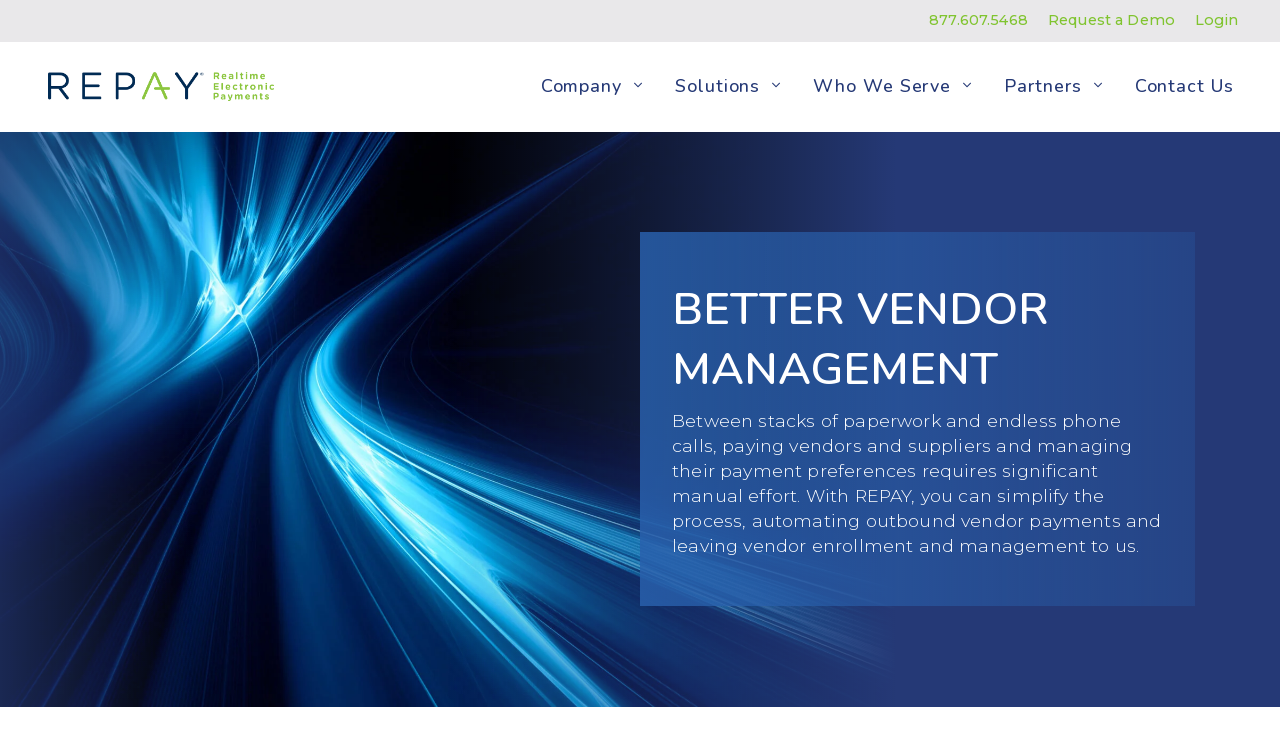

--- FILE ---
content_type: text/html; charset=UTF-8
request_url: https://repay.com/vendor-enablement/
body_size: 46229
content:
<!DOCTYPE html>
<html lang="en">
    <head>
		<!-- Start mandatly banner --> 
			<script type='text/javascript' id='mandatlycookie' src='https://cdnscript.mandatlyonline.com/cap/bn/fa77fea3-679f-43d2-abf4-ccf959f056e8.js'></script> 
		<!-- End mandatly banner -->
		<!-- Start Clarity -->
			<script type="text/javascript">
				(function(c,l,a,r,i,t,y){
					c[a]=c[a]||function(){(c[a].q=c[a].q||[]).push(arguments)};
					t=l.createElement(r);t.async=1;t.src="https://www.clarity.ms/tag/"+i;
					y=l.getElementsByTagName(r)[0];y.parentNode.insertBefore(t,y);
				})(window, document, "clarity", "script", "l8w7y56o6d");
			</script>
		<!-- End Clarity -->
		<!-- Start Google tag (gtag.js) -->
			<script type="text/plain" mandatlydata-cookiecategoryid="0003" async src="https://www.googletagmanager.com/gtag/js?id=G-NN42F95PQC"></script>
			<script> window.dataLayer = window.dataLayer || []; function gtag(){dataLayer.push(arguments);} gtag('js', new Date()); gtag('config', 'G-NN42F95PQC'); </script>
		<!-- End Google tag (gtag.js) -->
        <title>Vendor Enablement - REPAY</title>
        <meta http-equiv="x-ua-compatible" content="ie=edge"><script type="text/javascript">(window.NREUM||(NREUM={})).init={ajax:{deny_list:["bam.nr-data.net"]},feature_flags:["soft_nav"]};(window.NREUM||(NREUM={})).loader_config={licenseKey:"NRJS-f87534465cd666d6e98",applicationID:"707745729",browserID:"718408843"};;/*! For license information please see nr-loader-rum-1.307.0.min.js.LICENSE.txt */
(()=>{var e,t,r={163:(e,t,r)=>{"use strict";r.d(t,{j:()=>E});var n=r(384),i=r(1741);var a=r(2555);r(860).K7.genericEvents;const s="experimental.resources",o="register",c=e=>{if(!e||"string"!=typeof e)return!1;try{document.createDocumentFragment().querySelector(e)}catch{return!1}return!0};var d=r(2614),u=r(944),l=r(8122);const f="[data-nr-mask]",g=e=>(0,l.a)(e,(()=>{const e={feature_flags:[],experimental:{allow_registered_children:!1,resources:!1},mask_selector:"*",block_selector:"[data-nr-block]",mask_input_options:{color:!1,date:!1,"datetime-local":!1,email:!1,month:!1,number:!1,range:!1,search:!1,tel:!1,text:!1,time:!1,url:!1,week:!1,textarea:!1,select:!1,password:!0}};return{ajax:{deny_list:void 0,block_internal:!0,enabled:!0,autoStart:!0},api:{get allow_registered_children(){return e.feature_flags.includes(o)||e.experimental.allow_registered_children},set allow_registered_children(t){e.experimental.allow_registered_children=t},duplicate_registered_data:!1},browser_consent_mode:{enabled:!1},distributed_tracing:{enabled:void 0,exclude_newrelic_header:void 0,cors_use_newrelic_header:void 0,cors_use_tracecontext_headers:void 0,allowed_origins:void 0},get feature_flags(){return e.feature_flags},set feature_flags(t){e.feature_flags=t},generic_events:{enabled:!0,autoStart:!0},harvest:{interval:30},jserrors:{enabled:!0,autoStart:!0},logging:{enabled:!0,autoStart:!0},metrics:{enabled:!0,autoStart:!0},obfuscate:void 0,page_action:{enabled:!0},page_view_event:{enabled:!0,autoStart:!0},page_view_timing:{enabled:!0,autoStart:!0},performance:{capture_marks:!1,capture_measures:!1,capture_detail:!0,resources:{get enabled(){return e.feature_flags.includes(s)||e.experimental.resources},set enabled(t){e.experimental.resources=t},asset_types:[],first_party_domains:[],ignore_newrelic:!0}},privacy:{cookies_enabled:!0},proxy:{assets:void 0,beacon:void 0},session:{expiresMs:d.wk,inactiveMs:d.BB},session_replay:{autoStart:!0,enabled:!1,preload:!1,sampling_rate:10,error_sampling_rate:100,collect_fonts:!1,inline_images:!1,fix_stylesheets:!0,mask_all_inputs:!0,get mask_text_selector(){return e.mask_selector},set mask_text_selector(t){c(t)?e.mask_selector="".concat(t,",").concat(f):""===t||null===t?e.mask_selector=f:(0,u.R)(5,t)},get block_class(){return"nr-block"},get ignore_class(){return"nr-ignore"},get mask_text_class(){return"nr-mask"},get block_selector(){return e.block_selector},set block_selector(t){c(t)?e.block_selector+=",".concat(t):""!==t&&(0,u.R)(6,t)},get mask_input_options(){return e.mask_input_options},set mask_input_options(t){t&&"object"==typeof t?e.mask_input_options={...t,password:!0}:(0,u.R)(7,t)}},session_trace:{enabled:!0,autoStart:!0},soft_navigations:{enabled:!0,autoStart:!0},spa:{enabled:!0,autoStart:!0},ssl:void 0,user_actions:{enabled:!0,elementAttributes:["id","className","tagName","type"]}}})());var p=r(6154),m=r(9324);let h=0;const v={buildEnv:m.F3,distMethod:m.Xs,version:m.xv,originTime:p.WN},b={consented:!1},y={appMetadata:{},get consented(){return this.session?.state?.consent||b.consented},set consented(e){b.consented=e},customTransaction:void 0,denyList:void 0,disabled:!1,harvester:void 0,isolatedBacklog:!1,isRecording:!1,loaderType:void 0,maxBytes:3e4,obfuscator:void 0,onerror:void 0,ptid:void 0,releaseIds:{},session:void 0,timeKeeper:void 0,registeredEntities:[],jsAttributesMetadata:{bytes:0},get harvestCount(){return++h}},_=e=>{const t=(0,l.a)(e,y),r=Object.keys(v).reduce((e,t)=>(e[t]={value:v[t],writable:!1,configurable:!0,enumerable:!0},e),{});return Object.defineProperties(t,r)};var w=r(5701);const x=e=>{const t=e.startsWith("http");e+="/",r.p=t?e:"https://"+e};var R=r(7836),k=r(3241);const A={accountID:void 0,trustKey:void 0,agentID:void 0,licenseKey:void 0,applicationID:void 0,xpid:void 0},S=e=>(0,l.a)(e,A),T=new Set;function E(e,t={},r,s){let{init:o,info:c,loader_config:d,runtime:u={},exposed:l=!0}=t;if(!c){const e=(0,n.pV)();o=e.init,c=e.info,d=e.loader_config}e.init=g(o||{}),e.loader_config=S(d||{}),c.jsAttributes??={},p.bv&&(c.jsAttributes.isWorker=!0),e.info=(0,a.D)(c);const f=e.init,m=[c.beacon,c.errorBeacon];T.has(e.agentIdentifier)||(f.proxy.assets&&(x(f.proxy.assets),m.push(f.proxy.assets)),f.proxy.beacon&&m.push(f.proxy.beacon),e.beacons=[...m],function(e){const t=(0,n.pV)();Object.getOwnPropertyNames(i.W.prototype).forEach(r=>{const n=i.W.prototype[r];if("function"!=typeof n||"constructor"===n)return;let a=t[r];e[r]&&!1!==e.exposed&&"micro-agent"!==e.runtime?.loaderType&&(t[r]=(...t)=>{const n=e[r](...t);return a?a(...t):n})})}(e),(0,n.US)("activatedFeatures",w.B)),u.denyList=[...f.ajax.deny_list||[],...f.ajax.block_internal?m:[]],u.ptid=e.agentIdentifier,u.loaderType=r,e.runtime=_(u),T.has(e.agentIdentifier)||(e.ee=R.ee.get(e.agentIdentifier),e.exposed=l,(0,k.W)({agentIdentifier:e.agentIdentifier,drained:!!w.B?.[e.agentIdentifier],type:"lifecycle",name:"initialize",feature:void 0,data:e.config})),T.add(e.agentIdentifier)}},384:(e,t,r)=>{"use strict";r.d(t,{NT:()=>s,US:()=>u,Zm:()=>o,bQ:()=>d,dV:()=>c,pV:()=>l});var n=r(6154),i=r(1863),a=r(1910);const s={beacon:"bam.nr-data.net",errorBeacon:"bam.nr-data.net"};function o(){return n.gm.NREUM||(n.gm.NREUM={}),void 0===n.gm.newrelic&&(n.gm.newrelic=n.gm.NREUM),n.gm.NREUM}function c(){let e=o();return e.o||(e.o={ST:n.gm.setTimeout,SI:n.gm.setImmediate||n.gm.setInterval,CT:n.gm.clearTimeout,XHR:n.gm.XMLHttpRequest,REQ:n.gm.Request,EV:n.gm.Event,PR:n.gm.Promise,MO:n.gm.MutationObserver,FETCH:n.gm.fetch,WS:n.gm.WebSocket},(0,a.i)(...Object.values(e.o))),e}function d(e,t){let r=o();r.initializedAgents??={},t.initializedAt={ms:(0,i.t)(),date:new Date},r.initializedAgents[e]=t}function u(e,t){o()[e]=t}function l(){return function(){let e=o();const t=e.info||{};e.info={beacon:s.beacon,errorBeacon:s.errorBeacon,...t}}(),function(){let e=o();const t=e.init||{};e.init={...t}}(),c(),function(){let e=o();const t=e.loader_config||{};e.loader_config={...t}}(),o()}},782:(e,t,r)=>{"use strict";r.d(t,{T:()=>n});const n=r(860).K7.pageViewTiming},860:(e,t,r)=>{"use strict";r.d(t,{$J:()=>u,K7:()=>c,P3:()=>d,XX:()=>i,Yy:()=>o,df:()=>a,qY:()=>n,v4:()=>s});const n="events",i="jserrors",a="browser/blobs",s="rum",o="browser/logs",c={ajax:"ajax",genericEvents:"generic_events",jserrors:i,logging:"logging",metrics:"metrics",pageAction:"page_action",pageViewEvent:"page_view_event",pageViewTiming:"page_view_timing",sessionReplay:"session_replay",sessionTrace:"session_trace",softNav:"soft_navigations",spa:"spa"},d={[c.pageViewEvent]:1,[c.pageViewTiming]:2,[c.metrics]:3,[c.jserrors]:4,[c.spa]:5,[c.ajax]:6,[c.sessionTrace]:7,[c.softNav]:8,[c.sessionReplay]:9,[c.logging]:10,[c.genericEvents]:11},u={[c.pageViewEvent]:s,[c.pageViewTiming]:n,[c.ajax]:n,[c.spa]:n,[c.softNav]:n,[c.metrics]:i,[c.jserrors]:i,[c.sessionTrace]:a,[c.sessionReplay]:a,[c.logging]:o,[c.genericEvents]:"ins"}},944:(e,t,r)=>{"use strict";r.d(t,{R:()=>i});var n=r(3241);function i(e,t){"function"==typeof console.debug&&(console.debug("New Relic Warning: https://github.com/newrelic/newrelic-browser-agent/blob/main/docs/warning-codes.md#".concat(e),t),(0,n.W)({agentIdentifier:null,drained:null,type:"data",name:"warn",feature:"warn",data:{code:e,secondary:t}}))}},1687:(e,t,r)=>{"use strict";r.d(t,{Ak:()=>d,Ze:()=>f,x3:()=>u});var n=r(3241),i=r(7836),a=r(3606),s=r(860),o=r(2646);const c={};function d(e,t){const r={staged:!1,priority:s.P3[t]||0};l(e),c[e].get(t)||c[e].set(t,r)}function u(e,t){e&&c[e]&&(c[e].get(t)&&c[e].delete(t),p(e,t,!1),c[e].size&&g(e))}function l(e){if(!e)throw new Error("agentIdentifier required");c[e]||(c[e]=new Map)}function f(e="",t="feature",r=!1){if(l(e),!e||!c[e].get(t)||r)return p(e,t);c[e].get(t).staged=!0,g(e)}function g(e){const t=Array.from(c[e]);t.every(([e,t])=>t.staged)&&(t.sort((e,t)=>e[1].priority-t[1].priority),t.forEach(([t])=>{c[e].delete(t),p(e,t)}))}function p(e,t,r=!0){const s=e?i.ee.get(e):i.ee,c=a.i.handlers;if(!s.aborted&&s.backlog&&c){if((0,n.W)({agentIdentifier:e,type:"lifecycle",name:"drain",feature:t}),r){const e=s.backlog[t],r=c[t];if(r){for(let t=0;e&&t<e.length;++t)m(e[t],r);Object.entries(r).forEach(([e,t])=>{Object.values(t||{}).forEach(t=>{t[0]?.on&&t[0]?.context()instanceof o.y&&t[0].on(e,t[1])})})}}s.isolatedBacklog||delete c[t],s.backlog[t]=null,s.emit("drain-"+t,[])}}function m(e,t){var r=e[1];Object.values(t[r]||{}).forEach(t=>{var r=e[0];if(t[0]===r){var n=t[1],i=e[3],a=e[2];n.apply(i,a)}})}},1738:(e,t,r)=>{"use strict";r.d(t,{U:()=>g,Y:()=>f});var n=r(3241),i=r(9908),a=r(1863),s=r(944),o=r(5701),c=r(3969),d=r(8362),u=r(860),l=r(4261);function f(e,t,r,a){const f=a||r;!f||f[e]&&f[e]!==d.d.prototype[e]||(f[e]=function(){(0,i.p)(c.xV,["API/"+e+"/called"],void 0,u.K7.metrics,r.ee),(0,n.W)({agentIdentifier:r.agentIdentifier,drained:!!o.B?.[r.agentIdentifier],type:"data",name:"api",feature:l.Pl+e,data:{}});try{return t.apply(this,arguments)}catch(e){(0,s.R)(23,e)}})}function g(e,t,r,n,s){const o=e.info;null===r?delete o.jsAttributes[t]:o.jsAttributes[t]=r,(s||null===r)&&(0,i.p)(l.Pl+n,[(0,a.t)(),t,r],void 0,"session",e.ee)}},1741:(e,t,r)=>{"use strict";r.d(t,{W:()=>a});var n=r(944),i=r(4261);class a{#e(e,...t){if(this[e]!==a.prototype[e])return this[e](...t);(0,n.R)(35,e)}addPageAction(e,t){return this.#e(i.hG,e,t)}register(e){return this.#e(i.eY,e)}recordCustomEvent(e,t){return this.#e(i.fF,e,t)}setPageViewName(e,t){return this.#e(i.Fw,e,t)}setCustomAttribute(e,t,r){return this.#e(i.cD,e,t,r)}noticeError(e,t){return this.#e(i.o5,e,t)}setUserId(e,t=!1){return this.#e(i.Dl,e,t)}setApplicationVersion(e){return this.#e(i.nb,e)}setErrorHandler(e){return this.#e(i.bt,e)}addRelease(e,t){return this.#e(i.k6,e,t)}log(e,t){return this.#e(i.$9,e,t)}start(){return this.#e(i.d3)}finished(e){return this.#e(i.BL,e)}recordReplay(){return this.#e(i.CH)}pauseReplay(){return this.#e(i.Tb)}addToTrace(e){return this.#e(i.U2,e)}setCurrentRouteName(e){return this.#e(i.PA,e)}interaction(e){return this.#e(i.dT,e)}wrapLogger(e,t,r){return this.#e(i.Wb,e,t,r)}measure(e,t){return this.#e(i.V1,e,t)}consent(e){return this.#e(i.Pv,e)}}},1863:(e,t,r)=>{"use strict";function n(){return Math.floor(performance.now())}r.d(t,{t:()=>n})},1910:(e,t,r)=>{"use strict";r.d(t,{i:()=>a});var n=r(944);const i=new Map;function a(...e){return e.every(e=>{if(i.has(e))return i.get(e);const t="function"==typeof e?e.toString():"",r=t.includes("[native code]"),a=t.includes("nrWrapper");return r||a||(0,n.R)(64,e?.name||t),i.set(e,r),r})}},2555:(e,t,r)=>{"use strict";r.d(t,{D:()=>o,f:()=>s});var n=r(384),i=r(8122);const a={beacon:n.NT.beacon,errorBeacon:n.NT.errorBeacon,licenseKey:void 0,applicationID:void 0,sa:void 0,queueTime:void 0,applicationTime:void 0,ttGuid:void 0,user:void 0,account:void 0,product:void 0,extra:void 0,jsAttributes:{},userAttributes:void 0,atts:void 0,transactionName:void 0,tNamePlain:void 0};function s(e){try{return!!e.licenseKey&&!!e.errorBeacon&&!!e.applicationID}catch(e){return!1}}const o=e=>(0,i.a)(e,a)},2614:(e,t,r)=>{"use strict";r.d(t,{BB:()=>s,H3:()=>n,g:()=>d,iL:()=>c,tS:()=>o,uh:()=>i,wk:()=>a});const n="NRBA",i="SESSION",a=144e5,s=18e5,o={STARTED:"session-started",PAUSE:"session-pause",RESET:"session-reset",RESUME:"session-resume",UPDATE:"session-update"},c={SAME_TAB:"same-tab",CROSS_TAB:"cross-tab"},d={OFF:0,FULL:1,ERROR:2}},2646:(e,t,r)=>{"use strict";r.d(t,{y:()=>n});class n{constructor(e){this.contextId=e}}},2843:(e,t,r)=>{"use strict";r.d(t,{G:()=>a,u:()=>i});var n=r(3878);function i(e,t=!1,r,i){(0,n.DD)("visibilitychange",function(){if(t)return void("hidden"===document.visibilityState&&e());e(document.visibilityState)},r,i)}function a(e,t,r){(0,n.sp)("pagehide",e,t,r)}},3241:(e,t,r)=>{"use strict";r.d(t,{W:()=>a});var n=r(6154);const i="newrelic";function a(e={}){try{n.gm.dispatchEvent(new CustomEvent(i,{detail:e}))}catch(e){}}},3606:(e,t,r)=>{"use strict";r.d(t,{i:()=>a});var n=r(9908);a.on=s;var i=a.handlers={};function a(e,t,r,a){s(a||n.d,i,e,t,r)}function s(e,t,r,i,a){a||(a="feature"),e||(e=n.d);var s=t[a]=t[a]||{};(s[r]=s[r]||[]).push([e,i])}},3878:(e,t,r)=>{"use strict";function n(e,t){return{capture:e,passive:!1,signal:t}}function i(e,t,r=!1,i){window.addEventListener(e,t,n(r,i))}function a(e,t,r=!1,i){document.addEventListener(e,t,n(r,i))}r.d(t,{DD:()=>a,jT:()=>n,sp:()=>i})},3969:(e,t,r)=>{"use strict";r.d(t,{TZ:()=>n,XG:()=>o,rs:()=>i,xV:()=>s,z_:()=>a});const n=r(860).K7.metrics,i="sm",a="cm",s="storeSupportabilityMetrics",o="storeEventMetrics"},4234:(e,t,r)=>{"use strict";r.d(t,{W:()=>a});var n=r(7836),i=r(1687);class a{constructor(e,t){this.agentIdentifier=e,this.ee=n.ee.get(e),this.featureName=t,this.blocked=!1}deregisterDrain(){(0,i.x3)(this.agentIdentifier,this.featureName)}}},4261:(e,t,r)=>{"use strict";r.d(t,{$9:()=>d,BL:()=>o,CH:()=>g,Dl:()=>_,Fw:()=>y,PA:()=>h,Pl:()=>n,Pv:()=>k,Tb:()=>l,U2:()=>a,V1:()=>R,Wb:()=>x,bt:()=>b,cD:()=>v,d3:()=>w,dT:()=>c,eY:()=>p,fF:()=>f,hG:()=>i,k6:()=>s,nb:()=>m,o5:()=>u});const n="api-",i="addPageAction",a="addToTrace",s="addRelease",o="finished",c="interaction",d="log",u="noticeError",l="pauseReplay",f="recordCustomEvent",g="recordReplay",p="register",m="setApplicationVersion",h="setCurrentRouteName",v="setCustomAttribute",b="setErrorHandler",y="setPageViewName",_="setUserId",w="start",x="wrapLogger",R="measure",k="consent"},5289:(e,t,r)=>{"use strict";r.d(t,{GG:()=>s,Qr:()=>c,sB:()=>o});var n=r(3878),i=r(6389);function a(){return"undefined"==typeof document||"complete"===document.readyState}function s(e,t){if(a())return e();const r=(0,i.J)(e),s=setInterval(()=>{a()&&(clearInterval(s),r())},500);(0,n.sp)("load",r,t)}function o(e){if(a())return e();(0,n.DD)("DOMContentLoaded",e)}function c(e){if(a())return e();(0,n.sp)("popstate",e)}},5607:(e,t,r)=>{"use strict";r.d(t,{W:()=>n});const n=(0,r(9566).bz)()},5701:(e,t,r)=>{"use strict";r.d(t,{B:()=>a,t:()=>s});var n=r(3241);const i=new Set,a={};function s(e,t){const r=t.agentIdentifier;a[r]??={},e&&"object"==typeof e&&(i.has(r)||(t.ee.emit("rumresp",[e]),a[r]=e,i.add(r),(0,n.W)({agentIdentifier:r,loaded:!0,drained:!0,type:"lifecycle",name:"load",feature:void 0,data:e})))}},6154:(e,t,r)=>{"use strict";r.d(t,{OF:()=>c,RI:()=>i,WN:()=>u,bv:()=>a,eN:()=>l,gm:()=>s,mw:()=>o,sb:()=>d});var n=r(1863);const i="undefined"!=typeof window&&!!window.document,a="undefined"!=typeof WorkerGlobalScope&&("undefined"!=typeof self&&self instanceof WorkerGlobalScope&&self.navigator instanceof WorkerNavigator||"undefined"!=typeof globalThis&&globalThis instanceof WorkerGlobalScope&&globalThis.navigator instanceof WorkerNavigator),s=i?window:"undefined"!=typeof WorkerGlobalScope&&("undefined"!=typeof self&&self instanceof WorkerGlobalScope&&self||"undefined"!=typeof globalThis&&globalThis instanceof WorkerGlobalScope&&globalThis),o=Boolean("hidden"===s?.document?.visibilityState),c=/iPad|iPhone|iPod/.test(s.navigator?.userAgent),d=c&&"undefined"==typeof SharedWorker,u=((()=>{const e=s.navigator?.userAgent?.match(/Firefox[/\s](\d+\.\d+)/);Array.isArray(e)&&e.length>=2&&e[1]})(),Date.now()-(0,n.t)()),l=()=>"undefined"!=typeof PerformanceNavigationTiming&&s?.performance?.getEntriesByType("navigation")?.[0]?.responseStart},6389:(e,t,r)=>{"use strict";function n(e,t=500,r={}){const n=r?.leading||!1;let i;return(...r)=>{n&&void 0===i&&(e.apply(this,r),i=setTimeout(()=>{i=clearTimeout(i)},t)),n||(clearTimeout(i),i=setTimeout(()=>{e.apply(this,r)},t))}}function i(e){let t=!1;return(...r)=>{t||(t=!0,e.apply(this,r))}}r.d(t,{J:()=>i,s:()=>n})},6630:(e,t,r)=>{"use strict";r.d(t,{T:()=>n});const n=r(860).K7.pageViewEvent},7699:(e,t,r)=>{"use strict";r.d(t,{It:()=>a,KC:()=>o,No:()=>i,qh:()=>s});var n=r(860);const i=16e3,a=1e6,s="SESSION_ERROR",o={[n.K7.logging]:!0,[n.K7.genericEvents]:!1,[n.K7.jserrors]:!1,[n.K7.ajax]:!1}},7836:(e,t,r)=>{"use strict";r.d(t,{P:()=>o,ee:()=>c});var n=r(384),i=r(8990),a=r(2646),s=r(5607);const o="nr@context:".concat(s.W),c=function e(t,r){var n={},s={},u={},l=!1;try{l=16===r.length&&d.initializedAgents?.[r]?.runtime.isolatedBacklog}catch(e){}var f={on:p,addEventListener:p,removeEventListener:function(e,t){var r=n[e];if(!r)return;for(var i=0;i<r.length;i++)r[i]===t&&r.splice(i,1)},emit:function(e,r,n,i,a){!1!==a&&(a=!0);if(c.aborted&&!i)return;t&&a&&t.emit(e,r,n);var o=g(n);m(e).forEach(e=>{e.apply(o,r)});var d=v()[s[e]];d&&d.push([f,e,r,o]);return o},get:h,listeners:m,context:g,buffer:function(e,t){const r=v();if(t=t||"feature",f.aborted)return;Object.entries(e||{}).forEach(([e,n])=>{s[n]=t,t in r||(r[t]=[])})},abort:function(){f._aborted=!0,Object.keys(f.backlog).forEach(e=>{delete f.backlog[e]})},isBuffering:function(e){return!!v()[s[e]]},debugId:r,backlog:l?{}:t&&"object"==typeof t.backlog?t.backlog:{},isolatedBacklog:l};return Object.defineProperty(f,"aborted",{get:()=>{let e=f._aborted||!1;return e||(t&&(e=t.aborted),e)}}),f;function g(e){return e&&e instanceof a.y?e:e?(0,i.I)(e,o,()=>new a.y(o)):new a.y(o)}function p(e,t){n[e]=m(e).concat(t)}function m(e){return n[e]||[]}function h(t){return u[t]=u[t]||e(f,t)}function v(){return f.backlog}}(void 0,"globalEE"),d=(0,n.Zm)();d.ee||(d.ee=c)},8122:(e,t,r)=>{"use strict";r.d(t,{a:()=>i});var n=r(944);function i(e,t){try{if(!e||"object"!=typeof e)return(0,n.R)(3);if(!t||"object"!=typeof t)return(0,n.R)(4);const r=Object.create(Object.getPrototypeOf(t),Object.getOwnPropertyDescriptors(t)),a=0===Object.keys(r).length?e:r;for(let s in a)if(void 0!==e[s])try{if(null===e[s]){r[s]=null;continue}Array.isArray(e[s])&&Array.isArray(t[s])?r[s]=Array.from(new Set([...e[s],...t[s]])):"object"==typeof e[s]&&"object"==typeof t[s]?r[s]=i(e[s],t[s]):r[s]=e[s]}catch(e){r[s]||(0,n.R)(1,e)}return r}catch(e){(0,n.R)(2,e)}}},8362:(e,t,r)=>{"use strict";r.d(t,{d:()=>a});var n=r(9566),i=r(1741);class a extends i.W{agentIdentifier=(0,n.LA)(16)}},8374:(e,t,r)=>{r.nc=(()=>{try{return document?.currentScript?.nonce}catch(e){}return""})()},8990:(e,t,r)=>{"use strict";r.d(t,{I:()=>i});var n=Object.prototype.hasOwnProperty;function i(e,t,r){if(n.call(e,t))return e[t];var i=r();if(Object.defineProperty&&Object.keys)try{return Object.defineProperty(e,t,{value:i,writable:!0,enumerable:!1}),i}catch(e){}return e[t]=i,i}},9324:(e,t,r)=>{"use strict";r.d(t,{F3:()=>i,Xs:()=>a,xv:()=>n});const n="1.307.0",i="PROD",a="CDN"},9566:(e,t,r)=>{"use strict";r.d(t,{LA:()=>o,bz:()=>s});var n=r(6154);const i="xxxxxxxx-xxxx-4xxx-yxxx-xxxxxxxxxxxx";function a(e,t){return e?15&e[t]:16*Math.random()|0}function s(){const e=n.gm?.crypto||n.gm?.msCrypto;let t,r=0;return e&&e.getRandomValues&&(t=e.getRandomValues(new Uint8Array(30))),i.split("").map(e=>"x"===e?a(t,r++).toString(16):"y"===e?(3&a()|8).toString(16):e).join("")}function o(e){const t=n.gm?.crypto||n.gm?.msCrypto;let r,i=0;t&&t.getRandomValues&&(r=t.getRandomValues(new Uint8Array(e)));const s=[];for(var o=0;o<e;o++)s.push(a(r,i++).toString(16));return s.join("")}},9908:(e,t,r)=>{"use strict";r.d(t,{d:()=>n,p:()=>i});var n=r(7836).ee.get("handle");function i(e,t,r,i,a){a?(a.buffer([e],i),a.emit(e,t,r)):(n.buffer([e],i),n.emit(e,t,r))}}},n={};function i(e){var t=n[e];if(void 0!==t)return t.exports;var a=n[e]={exports:{}};return r[e](a,a.exports,i),a.exports}i.m=r,i.d=(e,t)=>{for(var r in t)i.o(t,r)&&!i.o(e,r)&&Object.defineProperty(e,r,{enumerable:!0,get:t[r]})},i.f={},i.e=e=>Promise.all(Object.keys(i.f).reduce((t,r)=>(i.f[r](e,t),t),[])),i.u=e=>"nr-rum-1.307.0.min.js",i.o=(e,t)=>Object.prototype.hasOwnProperty.call(e,t),e={},t="NRBA-1.307.0.PROD:",i.l=(r,n,a,s)=>{if(e[r])e[r].push(n);else{var o,c;if(void 0!==a)for(var d=document.getElementsByTagName("script"),u=0;u<d.length;u++){var l=d[u];if(l.getAttribute("src")==r||l.getAttribute("data-webpack")==t+a){o=l;break}}if(!o){c=!0;var f={296:"sha512-3EXXyZqgAupfCzApe8jx8MLgGn3TbzhyI1Jve2HiIeHZU3eYpQT4hF0fMRkBBDdQT8+b9YmzmeYUZ4Q/8KBSNg=="};(o=document.createElement("script")).charset="utf-8",i.nc&&o.setAttribute("nonce",i.nc),o.setAttribute("data-webpack",t+a),o.src=r,0!==o.src.indexOf(window.location.origin+"/")&&(o.crossOrigin="anonymous"),f[s]&&(o.integrity=f[s])}e[r]=[n];var g=(t,n)=>{o.onerror=o.onload=null,clearTimeout(p);var i=e[r];if(delete e[r],o.parentNode&&o.parentNode.removeChild(o),i&&i.forEach(e=>e(n)),t)return t(n)},p=setTimeout(g.bind(null,void 0,{type:"timeout",target:o}),12e4);o.onerror=g.bind(null,o.onerror),o.onload=g.bind(null,o.onload),c&&document.head.appendChild(o)}},i.r=e=>{"undefined"!=typeof Symbol&&Symbol.toStringTag&&Object.defineProperty(e,Symbol.toStringTag,{value:"Module"}),Object.defineProperty(e,"__esModule",{value:!0})},i.p="https://js-agent.newrelic.com/",(()=>{var e={374:0,840:0};i.f.j=(t,r)=>{var n=i.o(e,t)?e[t]:void 0;if(0!==n)if(n)r.push(n[2]);else{var a=new Promise((r,i)=>n=e[t]=[r,i]);r.push(n[2]=a);var s=i.p+i.u(t),o=new Error;i.l(s,r=>{if(i.o(e,t)&&(0!==(n=e[t])&&(e[t]=void 0),n)){var a=r&&("load"===r.type?"missing":r.type),s=r&&r.target&&r.target.src;o.message="Loading chunk "+t+" failed: ("+a+": "+s+")",o.name="ChunkLoadError",o.type=a,o.request=s,n[1](o)}},"chunk-"+t,t)}};var t=(t,r)=>{var n,a,[s,o,c]=r,d=0;if(s.some(t=>0!==e[t])){for(n in o)i.o(o,n)&&(i.m[n]=o[n]);if(c)c(i)}for(t&&t(r);d<s.length;d++)a=s[d],i.o(e,a)&&e[a]&&e[a][0](),e[a]=0},r=self["webpackChunk:NRBA-1.307.0.PROD"]=self["webpackChunk:NRBA-1.307.0.PROD"]||[];r.forEach(t.bind(null,0)),r.push=t.bind(null,r.push.bind(r))})(),(()=>{"use strict";i(8374);var e=i(8362),t=i(860);const r=Object.values(t.K7);var n=i(163);var a=i(9908),s=i(1863),o=i(4261),c=i(1738);var d=i(1687),u=i(4234),l=i(5289),f=i(6154),g=i(944),p=i(384);const m=e=>f.RI&&!0===e?.privacy.cookies_enabled;function h(e){return!!(0,p.dV)().o.MO&&m(e)&&!0===e?.session_trace.enabled}var v=i(6389),b=i(7699);class y extends u.W{constructor(e,t){super(e.agentIdentifier,t),this.agentRef=e,this.abortHandler=void 0,this.featAggregate=void 0,this.loadedSuccessfully=void 0,this.onAggregateImported=new Promise(e=>{this.loadedSuccessfully=e}),this.deferred=Promise.resolve(),!1===e.init[this.featureName].autoStart?this.deferred=new Promise((t,r)=>{this.ee.on("manual-start-all",(0,v.J)(()=>{(0,d.Ak)(e.agentIdentifier,this.featureName),t()}))}):(0,d.Ak)(e.agentIdentifier,t)}importAggregator(e,t,r={}){if(this.featAggregate)return;const n=async()=>{let n;await this.deferred;try{if(m(e.init)){const{setupAgentSession:t}=await i.e(296).then(i.bind(i,3305));n=t(e)}}catch(e){(0,g.R)(20,e),this.ee.emit("internal-error",[e]),(0,a.p)(b.qh,[e],void 0,this.featureName,this.ee)}try{if(!this.#t(this.featureName,n,e.init))return(0,d.Ze)(this.agentIdentifier,this.featureName),void this.loadedSuccessfully(!1);const{Aggregate:i}=await t();this.featAggregate=new i(e,r),e.runtime.harvester.initializedAggregates.push(this.featAggregate),this.loadedSuccessfully(!0)}catch(e){(0,g.R)(34,e),this.abortHandler?.(),(0,d.Ze)(this.agentIdentifier,this.featureName,!0),this.loadedSuccessfully(!1),this.ee&&this.ee.abort()}};f.RI?(0,l.GG)(()=>n(),!0):n()}#t(e,r,n){if(this.blocked)return!1;switch(e){case t.K7.sessionReplay:return h(n)&&!!r;case t.K7.sessionTrace:return!!r;default:return!0}}}var _=i(6630),w=i(2614),x=i(3241);class R extends y{static featureName=_.T;constructor(e){var t;super(e,_.T),this.setupInspectionEvents(e.agentIdentifier),t=e,(0,c.Y)(o.Fw,function(e,r){"string"==typeof e&&("/"!==e.charAt(0)&&(e="/"+e),t.runtime.customTransaction=(r||"http://custom.transaction")+e,(0,a.p)(o.Pl+o.Fw,[(0,s.t)()],void 0,void 0,t.ee))},t),this.importAggregator(e,()=>i.e(296).then(i.bind(i,3943)))}setupInspectionEvents(e){const t=(t,r)=>{t&&(0,x.W)({agentIdentifier:e,timeStamp:t.timeStamp,loaded:"complete"===t.target.readyState,type:"window",name:r,data:t.target.location+""})};(0,l.sB)(e=>{t(e,"DOMContentLoaded")}),(0,l.GG)(e=>{t(e,"load")}),(0,l.Qr)(e=>{t(e,"navigate")}),this.ee.on(w.tS.UPDATE,(t,r)=>{(0,x.W)({agentIdentifier:e,type:"lifecycle",name:"session",data:r})})}}class k extends e.d{constructor(e){var t;(super(),f.gm)?(this.features={},(0,p.bQ)(this.agentIdentifier,this),this.desiredFeatures=new Set(e.features||[]),this.desiredFeatures.add(R),(0,n.j)(this,e,e.loaderType||"agent"),t=this,(0,c.Y)(o.cD,function(e,r,n=!1){if("string"==typeof e){if(["string","number","boolean"].includes(typeof r)||null===r)return(0,c.U)(t,e,r,o.cD,n);(0,g.R)(40,typeof r)}else(0,g.R)(39,typeof e)},t),function(e){(0,c.Y)(o.Dl,function(t,r=!1){if("string"!=typeof t&&null!==t)return void(0,g.R)(41,typeof t);const n=e.info.jsAttributes["enduser.id"];r&&null!=n&&n!==t?(0,a.p)(o.Pl+"setUserIdAndResetSession",[t],void 0,"session",e.ee):(0,c.U)(e,"enduser.id",t,o.Dl,!0)},e)}(this),function(e){(0,c.Y)(o.nb,function(t){if("string"==typeof t||null===t)return(0,c.U)(e,"application.version",t,o.nb,!1);(0,g.R)(42,typeof t)},e)}(this),function(e){(0,c.Y)(o.d3,function(){e.ee.emit("manual-start-all")},e)}(this),function(e){(0,c.Y)(o.Pv,function(t=!0){if("boolean"==typeof t){if((0,a.p)(o.Pl+o.Pv,[t],void 0,"session",e.ee),e.runtime.consented=t,t){const t=e.features.page_view_event;t.onAggregateImported.then(e=>{const r=t.featAggregate;e&&!r.sentRum&&r.sendRum()})}}else(0,g.R)(65,typeof t)},e)}(this),this.run()):(0,g.R)(21)}get config(){return{info:this.info,init:this.init,loader_config:this.loader_config,runtime:this.runtime}}get api(){return this}run(){try{const e=function(e){const t={};return r.forEach(r=>{t[r]=!!e[r]?.enabled}),t}(this.init),n=[...this.desiredFeatures];n.sort((e,r)=>t.P3[e.featureName]-t.P3[r.featureName]),n.forEach(r=>{if(!e[r.featureName]&&r.featureName!==t.K7.pageViewEvent)return;if(r.featureName===t.K7.spa)return void(0,g.R)(67);const n=function(e){switch(e){case t.K7.ajax:return[t.K7.jserrors];case t.K7.sessionTrace:return[t.K7.ajax,t.K7.pageViewEvent];case t.K7.sessionReplay:return[t.K7.sessionTrace];case t.K7.pageViewTiming:return[t.K7.pageViewEvent];default:return[]}}(r.featureName).filter(e=>!(e in this.features));n.length>0&&(0,g.R)(36,{targetFeature:r.featureName,missingDependencies:n}),this.features[r.featureName]=new r(this)})}catch(e){(0,g.R)(22,e);for(const e in this.features)this.features[e].abortHandler?.();const t=(0,p.Zm)();delete t.initializedAgents[this.agentIdentifier]?.features,delete this.sharedAggregator;return t.ee.get(this.agentIdentifier).abort(),!1}}}var A=i(2843),S=i(782);class T extends y{static featureName=S.T;constructor(e){super(e,S.T),f.RI&&((0,A.u)(()=>(0,a.p)("docHidden",[(0,s.t)()],void 0,S.T,this.ee),!0),(0,A.G)(()=>(0,a.p)("winPagehide",[(0,s.t)()],void 0,S.T,this.ee)),this.importAggregator(e,()=>i.e(296).then(i.bind(i,2117))))}}var E=i(3969);class I extends y{static featureName=E.TZ;constructor(e){super(e,E.TZ),f.RI&&document.addEventListener("securitypolicyviolation",e=>{(0,a.p)(E.xV,["Generic/CSPViolation/Detected"],void 0,this.featureName,this.ee)}),this.importAggregator(e,()=>i.e(296).then(i.bind(i,9623)))}}new k({features:[R,T,I],loaderType:"lite"})})()})();</script>
        <meta name="viewport" content="width=device-width, initial-scale=1.0">

				<script>
					// This is a fallback for fade_in_onload, in case there are issues loading the page. Keep above all other scripts.
					function force_fade_in() {
						if(document.body.classList.contains('is-faded-in')) return;
						var fios = document.getElementsByClassName('fade-in-onload');
						for(var i=0; i<fios.length; i++) {
							fios[i].classList.add('delayed-slow-fade-in');
						}
						if(fios.length) setTimeout(function(){ // Clean up, so the class styles don't override other styles
							var fios = document.getElementsByClassName('fade-in-onload');
							for(var i=0; fios.length>0; i=0) { // We work from the 0 index only...
								fios[i].classList.remove('delayed-slow-fade-in');
								fios[i].classList.remove('fade-in-onload');  // ...because this removes it from the 'fios' element collection
							}
						},2000);
						document.body.classList.add('is-faded-in');
					}
					setTimeout(force_fade_in, 6000);
				</script>

				
			<!-- Google Fonts -->
			<link rel="preconnect" href="https://fonts.googleapis.com">
<link rel="preconnect" href="https://fonts.gstatic.com" crossorigin>
<link href="https://fonts.googleapis.com/css2?family=Montserrat:ital,wght@0,100;0,200;0,300;0,400;0,500;0,600;0,700;0,800;0,900;1,400&family=Nunito:ital,wght@0,300;0,400;0,500;0,600;0,700;0,800;1,400;1,500&display=swap" rel="stylesheet">
		
				

        <meta name='robots' content='index, follow, max-image-preview:large, max-snippet:-1, max-video-preview:-1' />
	<style>img:is([sizes="auto" i], [sizes^="auto," i]) { contain-intrinsic-size: 3000px 1500px }</style>
	
	<!-- This site is optimized with the Yoast SEO Premium plugin v25.2 (Yoast SEO v25.3) - https://yoast.com/wordpress/plugins/seo/ -->
	<meta name="description" content="Simplified management of your vendor payments with REPAY&#039;s Vendor Enablement. Automate and streamline the process for better efficiency." />
	<link rel="canonical" href="https://repay.com/vendor-enablement/" />
	<meta property="og:locale" content="en_US" />
	<meta property="og:type" content="article" />
	<meta property="og:title" content="REPAY Vendor Enablement" />
	<meta property="og:description" content="Simplified management of your vendor payments with REPAY&#039;s Vendor Enablement. Automate and streamline the process for better efficiency." />
	<meta property="og:url" content="https://repay.com/vendor-enablement/" />
	<meta property="og:site_name" content="REPAY" />
	<meta property="article:modified_time" content="2023-04-14T18:50:51+00:00" />
	<meta property="og:image" content="https://repay.com/wp-content/uploads/2022/08/repay-logo-horizontal-2-full.png" />
	<meta property="og:image:width" content="844" />
	<meta property="og:image:height" content="344" />
	<meta property="og:image:type" content="image/png" />
	<meta name="twitter:card" content="summary_large_image" />
	<meta name="twitter:title" content="REPAY Vendor Enablement" />
	<meta name="twitter:description" content="Simplified management of your vendor payments with REPAY&#039;s Vendor Enablement. Automate and streamline the process for better efficiency." />
	<meta name="twitter:label1" content="Est. reading time" />
	<meta name="twitter:data1" content="1 minute" />
	<script type="application/ld+json" class="yoast-schema-graph">{"@context":"https://schema.org","@graph":[{"@type":"WebPage","@id":"https://repay.com/vendor-enablement/","url":"https://repay.com/vendor-enablement/","name":"Vendor Enablement - REPAY","isPartOf":{"@id":"https://repay.com/#website"},"primaryImageOfPage":{"@id":"https://repay.com/vendor-enablement/#primaryimage"},"image":{"@id":"https://repay.com/vendor-enablement/#primaryimage"},"thumbnailUrl":"https://repay.com/wp-content/uploads/2022/08/repay-logo-horizontal-2-full.png","datePublished":"2023-01-04T16:28:19+00:00","dateModified":"2023-04-14T18:50:51+00:00","description":"Simplified management of your vendor payments with REPAY's Vendor Enablement. Automate and streamline the process for better efficiency.","breadcrumb":{"@id":"https://repay.com/vendor-enablement/#breadcrumb"},"inLanguage":"en-US","potentialAction":[{"@type":"ReadAction","target":["https://repay.com/vendor-enablement/"]}]},{"@type":"ImageObject","inLanguage":"en-US","@id":"https://repay.com/vendor-enablement/#primaryimage","url":"https://repay.com/wp-content/uploads/2022/08/repay-logo-horizontal-2-full.png","contentUrl":"https://repay.com/wp-content/uploads/2022/08/repay-logo-horizontal-2-full.png","width":844,"height":344,"caption":"REPAY logo"},{"@type":"BreadcrumbList","@id":"https://repay.com/vendor-enablement/#breadcrumb","itemListElement":[{"@type":"ListItem","position":1,"name":"Home","item":"https://repay.com/"},{"@type":"ListItem","position":2,"name":"Vendor Enablement"}]},{"@type":"WebSite","@id":"https://repay.com/#website","url":"https://repay.com/","name":"REPAY","description":"Realtime Electronic Payments","potentialAction":[{"@type":"SearchAction","target":{"@type":"EntryPoint","urlTemplate":"https://repay.com/?s={search_term_string}"},"query-input":{"@type":"PropertyValueSpecification","valueRequired":true,"valueName":"search_term_string"}}],"inLanguage":"en-US"}]}</script>
	<!-- / Yoast SEO Premium plugin. -->


<link rel='dns-prefetch' href='//cdnjs.cloudflare.com' />
<link rel='dns-prefetch' href='//kit.fontawesome.com' />
<link rel='dns-prefetch' href='//cdn.jsdelivr.net' />
<script type="text/javascript">
/* <![CDATA[ */
window._wpemojiSettings = {"baseUrl":"https:\/\/s.w.org\/images\/core\/emoji\/15.1.0\/72x72\/","ext":".png","svgUrl":"https:\/\/s.w.org\/images\/core\/emoji\/15.1.0\/svg\/","svgExt":".svg","source":{"concatemoji":"https:\/\/repay.com\/wp-includes\/js\/wp-emoji-release.min.js?ver=6.8.1"}};
/*! This file is auto-generated */
!function(i,n){var o,s,e;function c(e){try{var t={supportTests:e,timestamp:(new Date).valueOf()};sessionStorage.setItem(o,JSON.stringify(t))}catch(e){}}function p(e,t,n){e.clearRect(0,0,e.canvas.width,e.canvas.height),e.fillText(t,0,0);var t=new Uint32Array(e.getImageData(0,0,e.canvas.width,e.canvas.height).data),r=(e.clearRect(0,0,e.canvas.width,e.canvas.height),e.fillText(n,0,0),new Uint32Array(e.getImageData(0,0,e.canvas.width,e.canvas.height).data));return t.every(function(e,t){return e===r[t]})}function u(e,t,n){switch(t){case"flag":return n(e,"\ud83c\udff3\ufe0f\u200d\u26a7\ufe0f","\ud83c\udff3\ufe0f\u200b\u26a7\ufe0f")?!1:!n(e,"\ud83c\uddfa\ud83c\uddf3","\ud83c\uddfa\u200b\ud83c\uddf3")&&!n(e,"\ud83c\udff4\udb40\udc67\udb40\udc62\udb40\udc65\udb40\udc6e\udb40\udc67\udb40\udc7f","\ud83c\udff4\u200b\udb40\udc67\u200b\udb40\udc62\u200b\udb40\udc65\u200b\udb40\udc6e\u200b\udb40\udc67\u200b\udb40\udc7f");case"emoji":return!n(e,"\ud83d\udc26\u200d\ud83d\udd25","\ud83d\udc26\u200b\ud83d\udd25")}return!1}function f(e,t,n){var r="undefined"!=typeof WorkerGlobalScope&&self instanceof WorkerGlobalScope?new OffscreenCanvas(300,150):i.createElement("canvas"),a=r.getContext("2d",{willReadFrequently:!0}),o=(a.textBaseline="top",a.font="600 32px Arial",{});return e.forEach(function(e){o[e]=t(a,e,n)}),o}function t(e){var t=i.createElement("script");t.src=e,t.defer=!0,i.head.appendChild(t)}"undefined"!=typeof Promise&&(o="wpEmojiSettingsSupports",s=["flag","emoji"],n.supports={everything:!0,everythingExceptFlag:!0},e=new Promise(function(e){i.addEventListener("DOMContentLoaded",e,{once:!0})}),new Promise(function(t){var n=function(){try{var e=JSON.parse(sessionStorage.getItem(o));if("object"==typeof e&&"number"==typeof e.timestamp&&(new Date).valueOf()<e.timestamp+604800&&"object"==typeof e.supportTests)return e.supportTests}catch(e){}return null}();if(!n){if("undefined"!=typeof Worker&&"undefined"!=typeof OffscreenCanvas&&"undefined"!=typeof URL&&URL.createObjectURL&&"undefined"!=typeof Blob)try{var e="postMessage("+f.toString()+"("+[JSON.stringify(s),u.toString(),p.toString()].join(",")+"));",r=new Blob([e],{type:"text/javascript"}),a=new Worker(URL.createObjectURL(r),{name:"wpTestEmojiSupports"});return void(a.onmessage=function(e){c(n=e.data),a.terminate(),t(n)})}catch(e){}c(n=f(s,u,p))}t(n)}).then(function(e){for(var t in e)n.supports[t]=e[t],n.supports.everything=n.supports.everything&&n.supports[t],"flag"!==t&&(n.supports.everythingExceptFlag=n.supports.everythingExceptFlag&&n.supports[t]);n.supports.everythingExceptFlag=n.supports.everythingExceptFlag&&!n.supports.flag,n.DOMReady=!1,n.readyCallback=function(){n.DOMReady=!0}}).then(function(){return e}).then(function(){var e;n.supports.everything||(n.readyCallback(),(e=n.source||{}).concatemoji?t(e.concatemoji):e.wpemoji&&e.twemoji&&(t(e.twemoji),t(e.wpemoji)))}))}((window,document),window._wpemojiSettings);
/* ]]> */
</script>
<link rel='stylesheet' id='genesis-blocks-style-css-css' href='https://repay.com/wp-content/plugins/genesis-blocks/dist/style-blocks.build.css?ver=1768350329' type='text/css' media='all' />
<style id='wp-emoji-styles-inline-css' type='text/css'>

	img.wp-smiley, img.emoji {
		display: inline !important;
		border: none !important;
		box-shadow: none !important;
		height: 1em !important;
		width: 1em !important;
		margin: 0 0.07em !important;
		vertical-align: -0.1em !important;
		background: none !important;
		padding: 0 !important;
	}
</style>
<link rel='stylesheet' id='wp-block-library-css' href='https://repay.com/wp-includes/css/dist/block-library/style.min.css?ver=6.8.1' type='text/css' media='all' />
<style id='classic-theme-styles-inline-css' type='text/css'>
/*! This file is auto-generated */
.wp-block-button__link{color:#fff;background-color:#32373c;border-radius:9999px;box-shadow:none;text-decoration:none;padding:calc(.667em + 2px) calc(1.333em + 2px);font-size:1.125em}.wp-block-file__button{background:#32373c;color:#fff;text-decoration:none}
</style>
<style id='global-styles-inline-css' type='text/css'>
:root{--wp--preset--aspect-ratio--square: 1;--wp--preset--aspect-ratio--4-3: 4/3;--wp--preset--aspect-ratio--3-4: 3/4;--wp--preset--aspect-ratio--3-2: 3/2;--wp--preset--aspect-ratio--2-3: 2/3;--wp--preset--aspect-ratio--16-9: 16/9;--wp--preset--aspect-ratio--9-16: 9/16;--wp--preset--color--black: #000000;--wp--preset--color--cyan-bluish-gray: #abb8c3;--wp--preset--color--white: #ffffff;--wp--preset--color--pale-pink: #f78da7;--wp--preset--color--vivid-red: #cf2e2e;--wp--preset--color--luminous-vivid-orange: #ff6900;--wp--preset--color--luminous-vivid-amber: #fcb900;--wp--preset--color--light-green-cyan: #7bdcb5;--wp--preset--color--vivid-green-cyan: #00d084;--wp--preset--color--pale-cyan-blue: #8ed1fc;--wp--preset--color--vivid-cyan-blue: #0693e3;--wp--preset--color--vivid-purple: #9b51e0;--wp--preset--color--repay-lime: #80c430;--wp--preset--color--dark-blue: #253976;--wp--preset--color--medium-blue: #2960ac;--wp--preset--color--steel-gray: #b4b4b5;--wp--preset--color--extra-light-gray: #e9e8ea;--wp--preset--color--razzmatazz: #ec0b6e;--wp--preset--color--orange: #f15a29;--wp--preset--color--light-blue: #488fcd;--wp--preset--gradient--vivid-cyan-blue-to-vivid-purple: linear-gradient(135deg,rgba(6,147,227,1) 0%,rgb(155,81,224) 100%);--wp--preset--gradient--light-green-cyan-to-vivid-green-cyan: linear-gradient(135deg,rgb(122,220,180) 0%,rgb(0,208,130) 100%);--wp--preset--gradient--luminous-vivid-amber-to-luminous-vivid-orange: linear-gradient(135deg,rgba(252,185,0,1) 0%,rgba(255,105,0,1) 100%);--wp--preset--gradient--luminous-vivid-orange-to-vivid-red: linear-gradient(135deg,rgba(255,105,0,1) 0%,rgb(207,46,46) 100%);--wp--preset--gradient--very-light-gray-to-cyan-bluish-gray: linear-gradient(135deg,rgb(238,238,238) 0%,rgb(169,184,195) 100%);--wp--preset--gradient--cool-to-warm-spectrum: linear-gradient(135deg,rgb(74,234,220) 0%,rgb(151,120,209) 20%,rgb(207,42,186) 40%,rgb(238,44,130) 60%,rgb(251,105,98) 80%,rgb(254,248,76) 100%);--wp--preset--gradient--blush-light-purple: linear-gradient(135deg,rgb(255,206,236) 0%,rgb(152,150,240) 100%);--wp--preset--gradient--blush-bordeaux: linear-gradient(135deg,rgb(254,205,165) 0%,rgb(254,45,45) 50%,rgb(107,0,62) 100%);--wp--preset--gradient--luminous-dusk: linear-gradient(135deg,rgb(255,203,112) 0%,rgb(199,81,192) 50%,rgb(65,88,208) 100%);--wp--preset--gradient--pale-ocean: linear-gradient(135deg,rgb(255,245,203) 0%,rgb(182,227,212) 50%,rgb(51,167,181) 100%);--wp--preset--gradient--electric-grass: linear-gradient(135deg,rgb(202,248,128) 0%,rgb(113,206,126) 100%);--wp--preset--gradient--midnight: linear-gradient(135deg,rgb(2,3,129) 0%,rgb(40,116,252) 100%);--wp--preset--font-size--small: 13px;--wp--preset--font-size--medium: 20px;--wp--preset--font-size--large: 36px;--wp--preset--font-size--x-large: 42px;--wp--preset--spacing--20: 0.44rem;--wp--preset--spacing--30: 0.67rem;--wp--preset--spacing--40: 1rem;--wp--preset--spacing--50: 1.5rem;--wp--preset--spacing--60: 2.25rem;--wp--preset--spacing--70: 3.38rem;--wp--preset--spacing--80: 5.06rem;--wp--preset--shadow--natural: 6px 6px 9px rgba(0, 0, 0, 0.2);--wp--preset--shadow--deep: 12px 12px 50px rgba(0, 0, 0, 0.4);--wp--preset--shadow--sharp: 6px 6px 0px rgba(0, 0, 0, 0.2);--wp--preset--shadow--outlined: 6px 6px 0px -3px rgba(255, 255, 255, 1), 6px 6px rgba(0, 0, 0, 1);--wp--preset--shadow--crisp: 6px 6px 0px rgba(0, 0, 0, 1);}:where(.is-layout-flex){gap: 0.5em;}:where(.is-layout-grid){gap: 0.5em;}body .is-layout-flex{display: flex;}.is-layout-flex{flex-wrap: wrap;align-items: center;}.is-layout-flex > :is(*, div){margin: 0;}body .is-layout-grid{display: grid;}.is-layout-grid > :is(*, div){margin: 0;}:where(.wp-block-columns.is-layout-flex){gap: 2em;}:where(.wp-block-columns.is-layout-grid){gap: 2em;}:where(.wp-block-post-template.is-layout-flex){gap: 1.25em;}:where(.wp-block-post-template.is-layout-grid){gap: 1.25em;}.has-black-color{color: var(--wp--preset--color--black) !important;}.has-cyan-bluish-gray-color{color: var(--wp--preset--color--cyan-bluish-gray) !important;}.has-white-color{color: var(--wp--preset--color--white) !important;}.has-pale-pink-color{color: var(--wp--preset--color--pale-pink) !important;}.has-vivid-red-color{color: var(--wp--preset--color--vivid-red) !important;}.has-luminous-vivid-orange-color{color: var(--wp--preset--color--luminous-vivid-orange) !important;}.has-luminous-vivid-amber-color{color: var(--wp--preset--color--luminous-vivid-amber) !important;}.has-light-green-cyan-color{color: var(--wp--preset--color--light-green-cyan) !important;}.has-vivid-green-cyan-color{color: var(--wp--preset--color--vivid-green-cyan) !important;}.has-pale-cyan-blue-color{color: var(--wp--preset--color--pale-cyan-blue) !important;}.has-vivid-cyan-blue-color{color: var(--wp--preset--color--vivid-cyan-blue) !important;}.has-vivid-purple-color{color: var(--wp--preset--color--vivid-purple) !important;}.has-black-background-color{background-color: var(--wp--preset--color--black) !important;}.has-cyan-bluish-gray-background-color{background-color: var(--wp--preset--color--cyan-bluish-gray) !important;}.has-white-background-color{background-color: var(--wp--preset--color--white) !important;}.has-pale-pink-background-color{background-color: var(--wp--preset--color--pale-pink) !important;}.has-vivid-red-background-color{background-color: var(--wp--preset--color--vivid-red) !important;}.has-luminous-vivid-orange-background-color{background-color: var(--wp--preset--color--luminous-vivid-orange) !important;}.has-luminous-vivid-amber-background-color{background-color: var(--wp--preset--color--luminous-vivid-amber) !important;}.has-light-green-cyan-background-color{background-color: var(--wp--preset--color--light-green-cyan) !important;}.has-vivid-green-cyan-background-color{background-color: var(--wp--preset--color--vivid-green-cyan) !important;}.has-pale-cyan-blue-background-color{background-color: var(--wp--preset--color--pale-cyan-blue) !important;}.has-vivid-cyan-blue-background-color{background-color: var(--wp--preset--color--vivid-cyan-blue) !important;}.has-vivid-purple-background-color{background-color: var(--wp--preset--color--vivid-purple) !important;}.has-black-border-color{border-color: var(--wp--preset--color--black) !important;}.has-cyan-bluish-gray-border-color{border-color: var(--wp--preset--color--cyan-bluish-gray) !important;}.has-white-border-color{border-color: var(--wp--preset--color--white) !important;}.has-pale-pink-border-color{border-color: var(--wp--preset--color--pale-pink) !important;}.has-vivid-red-border-color{border-color: var(--wp--preset--color--vivid-red) !important;}.has-luminous-vivid-orange-border-color{border-color: var(--wp--preset--color--luminous-vivid-orange) !important;}.has-luminous-vivid-amber-border-color{border-color: var(--wp--preset--color--luminous-vivid-amber) !important;}.has-light-green-cyan-border-color{border-color: var(--wp--preset--color--light-green-cyan) !important;}.has-vivid-green-cyan-border-color{border-color: var(--wp--preset--color--vivid-green-cyan) !important;}.has-pale-cyan-blue-border-color{border-color: var(--wp--preset--color--pale-cyan-blue) !important;}.has-vivid-cyan-blue-border-color{border-color: var(--wp--preset--color--vivid-cyan-blue) !important;}.has-vivid-purple-border-color{border-color: var(--wp--preset--color--vivid-purple) !important;}.has-vivid-cyan-blue-to-vivid-purple-gradient-background{background: var(--wp--preset--gradient--vivid-cyan-blue-to-vivid-purple) !important;}.has-light-green-cyan-to-vivid-green-cyan-gradient-background{background: var(--wp--preset--gradient--light-green-cyan-to-vivid-green-cyan) !important;}.has-luminous-vivid-amber-to-luminous-vivid-orange-gradient-background{background: var(--wp--preset--gradient--luminous-vivid-amber-to-luminous-vivid-orange) !important;}.has-luminous-vivid-orange-to-vivid-red-gradient-background{background: var(--wp--preset--gradient--luminous-vivid-orange-to-vivid-red) !important;}.has-very-light-gray-to-cyan-bluish-gray-gradient-background{background: var(--wp--preset--gradient--very-light-gray-to-cyan-bluish-gray) !important;}.has-cool-to-warm-spectrum-gradient-background{background: var(--wp--preset--gradient--cool-to-warm-spectrum) !important;}.has-blush-light-purple-gradient-background{background: var(--wp--preset--gradient--blush-light-purple) !important;}.has-blush-bordeaux-gradient-background{background: var(--wp--preset--gradient--blush-bordeaux) !important;}.has-luminous-dusk-gradient-background{background: var(--wp--preset--gradient--luminous-dusk) !important;}.has-pale-ocean-gradient-background{background: var(--wp--preset--gradient--pale-ocean) !important;}.has-electric-grass-gradient-background{background: var(--wp--preset--gradient--electric-grass) !important;}.has-midnight-gradient-background{background: var(--wp--preset--gradient--midnight) !important;}.has-small-font-size{font-size: var(--wp--preset--font-size--small) !important;}.has-medium-font-size{font-size: var(--wp--preset--font-size--medium) !important;}.has-large-font-size{font-size: var(--wp--preset--font-size--large) !important;}.has-x-large-font-size{font-size: var(--wp--preset--font-size--x-large) !important;}
:where(.wp-block-post-template.is-layout-flex){gap: 1.25em;}:where(.wp-block-post-template.is-layout-grid){gap: 1.25em;}
:where(.wp-block-columns.is-layout-flex){gap: 2em;}:where(.wp-block-columns.is-layout-grid){gap: 2em;}
:root :where(.wp-block-pullquote){font-size: 1.5em;line-height: 1.6;}
</style>
<link rel='stylesheet' id='cccac-jquery-modal-styles-css' href='https://cdnjs.cloudflare.com/ajax/libs/jquery-modal/0.9.1/jquery.modal.min.css?ver=6.8.1' type='text/css' media='all' />
<link rel='stylesheet' id='dashicons-css' href='https://repay.com/wp-includes/css/dashicons.min.css?ver=6.8.1' type='text/css' media='all' />
<link rel='stylesheet' id='acf-global-css' href='https://repay.com/wp-content/plugins/advanced-custom-fields-pro/assets/build/css/acf-global.min.css?ver=6.4.2' type='text/css' media='all' />
<link rel='stylesheet' id='acf-input-css' href='https://repay.com/wp-content/plugins/advanced-custom-fields-pro/assets/build/css/acf-input.min.css?ver=6.4.2' type='text/css' media='all' />
<link rel='stylesheet' id='acf-pro-input-css' href='https://repay.com/wp-content/plugins/advanced-custom-fields-pro/assets/build/css/pro/acf-pro-input.min.css?ver=6.4.2' type='text/css' media='all' />
<link rel='stylesheet' id='select2-css' href='https://repay.com/wp-content/plugins/advanced-custom-fields-pro/assets/inc/select2/4/select2.min.css?ver=4.0.13' type='text/css' media='all' />
<link rel='stylesheet' id='acf-datepicker-css' href='https://repay.com/wp-content/plugins/advanced-custom-fields-pro/assets/inc/datepicker/jquery-ui.min.css?ver=1.11.4' type='text/css' media='all' />
<link rel='stylesheet' id='acf-timepicker-css' href='https://repay.com/wp-content/plugins/advanced-custom-fields-pro/assets/inc/timepicker/jquery-ui-timepicker-addon.min.css?ver=1.6.1' type='text/css' media='all' />
<link rel='stylesheet' id='wp-color-picker-css' href='https://repay.com/wp-admin/css/color-picker.min.css?ver=6.8.1' type='text/css' media='all' />
<link rel='stylesheet' id='repay-web-css' href='https://repay.com/wp-content/themes/repay/css/web.css?ver=1768350330' type='text/css' media='all' />
<link rel='stylesheet' id='swiper-bundle-style-css' href='https://cdn.jsdelivr.net/npm/swiper@8/swiper-bundle.min.css?ver=6.8.1' type='text/css' media='all' />
<script type="text/javascript" src="https://repay.com/wp-includes/js/jquery/jquery.min.js?ver=3.7.1" id="jquery-core-js"></script>
<script type="text/javascript" src="https://repay.com/wp-includes/js/jquery/jquery-migrate.min.js?ver=3.4.1" id="jquery-migrate-js"></script>
<script type="text/javascript" src="https://cdnjs.cloudflare.com/ajax/libs/jquery-modal/0.9.1/jquery.modal.min.js?ver=6.8.1" id="cccac-jquery-modal-js"></script>
<script type="text/javascript" src="https://repay.com/wp-includes/js/jquery/ui/core.min.js?ver=1.13.3" id="jquery-ui-core-js"></script>
<script type="text/javascript" src="https://repay.com/wp-includes/js/jquery/ui/mouse.min.js?ver=1.13.3" id="jquery-ui-mouse-js"></script>
<script type="text/javascript" src="https://repay.com/wp-includes/js/jquery/ui/sortable.min.js?ver=1.13.3" id="jquery-ui-sortable-js"></script>
<script type="text/javascript" src="https://repay.com/wp-includes/js/jquery/ui/resizable.min.js?ver=1.13.3" id="jquery-ui-resizable-js"></script>
<script type="text/javascript" src="https://repay.com/wp-content/plugins/advanced-custom-fields-pro/assets/build/js/acf.min.js?ver=6.4.2" id="acf-js"></script>
<script type="text/javascript" src="https://repay.com/wp-includes/js/dist/dom-ready.min.js?ver=f77871ff7694fffea381" id="wp-dom-ready-js"></script>
<script type="text/javascript" src="https://repay.com/wp-includes/js/dist/hooks.min.js?ver=4d63a3d491d11ffd8ac6" id="wp-hooks-js"></script>
<script type="text/javascript" src="https://repay.com/wp-includes/js/dist/i18n.min.js?ver=5e580eb46a90c2b997e6" id="wp-i18n-js"></script>
<script type="text/javascript" id="wp-i18n-js-after">
/* <![CDATA[ */
wp.i18n.setLocaleData( { 'text direction\u0004ltr': [ 'ltr' ] } );
/* ]]> */
</script>
<script type="text/javascript" src="https://repay.com/wp-includes/js/dist/a11y.min.js?ver=3156534cc54473497e14" id="wp-a11y-js"></script>
<script type="text/javascript" src="https://repay.com/wp-content/plugins/advanced-custom-fields-pro/assets/build/js/acf-input.min.js?ver=6.4.2" id="acf-input-js"></script>
<script type="text/javascript" src="https://repay.com/wp-content/plugins/advanced-custom-fields-pro/assets/build/js/pro/acf-pro-input.min.js?ver=6.4.2" id="acf-pro-input-js"></script>
<script type="text/javascript" src="https://repay.com/wp-content/plugins/advanced-custom-fields-pro/assets/build/js/pro/acf-pro-ui-options-page.min.js?ver=6.4.2" id="acf-pro-ui-options-page-js"></script>
<script type="text/javascript" src="https://repay.com/wp-content/plugins/advanced-custom-fields-pro/assets/inc/select2/4/select2.full.min.js?ver=4.0.13" id="select2-js"></script>
<script type="text/javascript" src="https://repay.com/wp-includes/js/jquery/ui/datepicker.min.js?ver=1.13.3" id="jquery-ui-datepicker-js"></script>
<script type="text/javascript" id="jquery-ui-datepicker-js-after">
/* <![CDATA[ */
jQuery(function(jQuery){jQuery.datepicker.setDefaults({"closeText":"Close","currentText":"Today","monthNames":["January","February","March","April","May","June","July","August","September","October","November","December"],"monthNamesShort":["Jan","Feb","Mar","Apr","May","Jun","Jul","Aug","Sep","Oct","Nov","Dec"],"nextText":"Next","prevText":"Previous","dayNames":["Sunday","Monday","Tuesday","Wednesday","Thursday","Friday","Saturday"],"dayNamesShort":["Sun","Mon","Tue","Wed","Thu","Fri","Sat"],"dayNamesMin":["S","M","T","W","T","F","S"],"dateFormat":"MM d, yy","firstDay":1,"isRTL":false});});
/* ]]> */
</script>
<script type="text/javascript" src="https://repay.com/wp-content/plugins/advanced-custom-fields-pro/assets/inc/timepicker/jquery-ui-timepicker-addon.min.js?ver=1.6.1" id="acf-timepicker-js"></script>
<script type="text/javascript" src="https://repay.com/wp-includes/js/jquery/ui/draggable.min.js?ver=1.13.3" id="jquery-ui-draggable-js"></script>
<script type="text/javascript" src="https://repay.com/wp-includes/js/jquery/ui/slider.min.js?ver=1.13.3" id="jquery-ui-slider-js"></script>
<script type="text/javascript" src="https://repay.com/wp-includes/js/jquery/jquery.ui.touch-punch.js?ver=0.2.2" id="jquery-touch-punch-js"></script>
<script type="text/javascript" src="https://repay.com/wp-admin/js/iris.min.js?ver=1.0.7" id="iris-js"></script>
<script type="text/javascript" src="https://repay.com/wp-admin/js/color-picker.min.js?ver=6.8.1" id="wp-color-picker-js"></script>
<script type="text/javascript" src="https://repay.com/wp-content/plugins/advanced-custom-fields-pro/assets/inc/color-picker-alpha/wp-color-picker-alpha.js?ver=3.0.0" id="acf-color-picker-alpha-js"></script>
<script type="text/javascript" src="https://kit.fontawesome.com/a01141edf2.js?ver=6.8.1" id="repay-fontawesome-js"></script>
<script type="text/javascript" src="https://cdn.jsdelivr.net/npm/swiper@8/swiper-bundle.min.js?ver=6.8.1" id="swiper-bundle-script-js"></script>
<link rel="https://api.w.org/" href="https://repay.com/wp-json/" /><link rel="alternate" title="JSON" type="application/json" href="https://repay.com/wp-json/wp/v2/pages/6955" /><link rel="EditURI" type="application/rsd+xml" title="RSD" href="https://repay.com/xmlrpc.php?rsd" />
<link rel='shortlink' href='https://repay.com/?p=6955' />
<link rel="alternate" title="oEmbed (JSON)" type="application/json+oembed" href="https://repay.com/wp-json/oembed/1.0/embed?url=https%3A%2F%2Frepay.com%2Fvendor-enablement%2F" />
<link rel="alternate" title="oEmbed (XML)" type="text/xml+oembed" href="https://repay.com/wp-json/oembed/1.0/embed?url=https%3A%2F%2Frepay.com%2Fvendor-enablement%2F&#038;format=xml" />
<!-- Google Tag Manager -->
<script>(function(w,d,s,l,i){w[l]=w[l]||[];w[l].push({'gtm.start':
new Date().getTime(),event:'gtm.js'});var f=d.getElementsByTagName(s)[0],
j=d.createElement(s),dl=l!='dataLayer'?'&l='+l:'';j.async=true;j.src=
'https://www.googletagmanager.com/gtm.js?id='+i+dl;f.parentNode.insertBefore(j,f);
})(window,document,'script','dataLayer','GTM-5XW5GQ7');</script>
<!-- End Google Tag Manager --><style id="color_palette_css_classes">				.has-text-color.has-black-color,
				.has-text-color.has-black-color a,
				.has-text-color.has-black-color:after,
				.has-text-color.has-black-color:before {
					color: var(--black, --wp--preset--color--black) !important;
				}

				.has-black-light-background-color,
				.has-black-dark-background-color,
				.has-black-background-color {
						background: var(--wp--preset--color--black) !important;
						color: var(--black-opposite) !important;
				}

				.has-black-light-background-color.wp-block-button__link,
				.has-black-dark-background-color.wp-block-button__link,
				.has-black-background-color.wp-block-button__link {
						color: var(--black-opposite) !important;
				}


									.has-black-light-background-color h1,
					.has-black-dark-background-color h1 {
							color:var(--black-opposite) !important;
					}
									.has-black-light-background-color h2,
					.has-black-dark-background-color h2 {
							color:var(--black-opposite) !important;
					}
									.has-black-light-background-color h3,
					.has-black-dark-background-color h3 {
							color:var(--black-opposite) !important;
					}
									.has-black-light-background-color h4,
					.has-black-dark-background-color h4 {
							color:var(--black-opposite) !important;
					}
									.has-black-light-background-color h5,
					.has-black-dark-background-color h5 {
							color:var(--black-opposite) !important;
					}
									.has-black-light-background-color h6,
					.has-black-dark-background-color h6 {
							color:var(--black-opposite) !important;
					}
									.has-black-light-background-color p,
					.has-black-dark-background-color p {
							color:var(--black-opposite) !important;
					}
									.has-black-light-background-color li,
					.has-black-dark-background-color li {
							color:var(--black-opposite) !important;
					}
				
      				.has-text-color.has-white-color,
				.has-text-color.has-white-color a,
				.has-text-color.has-white-color:after,
				.has-text-color.has-white-color:before {
					color: var(--white, --wp--preset--color--white) !important;
				}

				.has-white-light-background-color,
				.has-white-dark-background-color,
				.has-white-background-color {
						background: var(--wp--preset--color--white) !important;
						color: var(--white-opposite) !important;
				}

				.has-white-light-background-color.wp-block-button__link,
				.has-white-dark-background-color.wp-block-button__link,
				.has-white-background-color.wp-block-button__link {
						color: var(--white-opposite) !important;
				}


									.has-white-light-background-color h1,
					.has-white-dark-background-color h1 {
							color:var(--white-opposite) !important;
					}
									.has-white-light-background-color h2,
					.has-white-dark-background-color h2 {
							color:var(--white-opposite) !important;
					}
									.has-white-light-background-color h3,
					.has-white-dark-background-color h3 {
							color:var(--white-opposite) !important;
					}
									.has-white-light-background-color h4,
					.has-white-dark-background-color h4 {
							color:var(--white-opposite) !important;
					}
									.has-white-light-background-color h5,
					.has-white-dark-background-color h5 {
							color:var(--white-opposite) !important;
					}
									.has-white-light-background-color h6,
					.has-white-dark-background-color h6 {
							color:var(--white-opposite) !important;
					}
									.has-white-light-background-color p,
					.has-white-dark-background-color p {
							color:var(--white-opposite) !important;
					}
									.has-white-light-background-color li,
					.has-white-dark-background-color li {
							color:var(--white-opposite) !important;
					}
				
      				.has-text-color.has-repay-lime-color,
				.has-text-color.has-repay-lime-color a,
				.has-text-color.has-repay-lime-color:after,
				.has-text-color.has-repay-lime-color:before {
					color: var(--repay-lime, --wp--preset--color--repay-lime) !important;
				}

				.has-repay-lime-light-background-color,
				.has-repay-lime-dark-background-color,
				.has-repay-lime-background-color {
						background: var(--wp--preset--color--repay-lime) !important;
						color: var(--repay-lime-opposite) !important;
				}

				.has-repay-lime-light-background-color.wp-block-button__link,
				.has-repay-lime-dark-background-color.wp-block-button__link,
				.has-repay-lime-background-color.wp-block-button__link {
						color: var(--repay-lime-opposite) !important;
				}


									.has-repay-lime-light-background-color h1,
					.has-repay-lime-dark-background-color h1 {
							color:var(--repay-lime-opposite) !important;
					}
									.has-repay-lime-light-background-color h2,
					.has-repay-lime-dark-background-color h2 {
							color:var(--repay-lime-opposite) !important;
					}
									.has-repay-lime-light-background-color h3,
					.has-repay-lime-dark-background-color h3 {
							color:var(--repay-lime-opposite) !important;
					}
									.has-repay-lime-light-background-color h4,
					.has-repay-lime-dark-background-color h4 {
							color:var(--repay-lime-opposite) !important;
					}
									.has-repay-lime-light-background-color h5,
					.has-repay-lime-dark-background-color h5 {
							color:var(--repay-lime-opposite) !important;
					}
									.has-repay-lime-light-background-color h6,
					.has-repay-lime-dark-background-color h6 {
							color:var(--repay-lime-opposite) !important;
					}
									.has-repay-lime-light-background-color p,
					.has-repay-lime-dark-background-color p {
							color:var(--repay-lime-opposite) !important;
					}
									.has-repay-lime-light-background-color li,
					.has-repay-lime-dark-background-color li {
							color:var(--repay-lime-opposite) !important;
					}
				
      				.has-text-color.has-dark-blue-color,
				.has-text-color.has-dark-blue-color a,
				.has-text-color.has-dark-blue-color:after,
				.has-text-color.has-dark-blue-color:before {
					color: var(--dark-blue, --wp--preset--color--dark-blue) !important;
				}

				.has-dark-blue-light-background-color,
				.has-dark-blue-dark-background-color,
				.has-dark-blue-background-color {
						background: var(--wp--preset--color--dark-blue) !important;
						color: var(--dark-blue-opposite) !important;
				}

				.has-dark-blue-light-background-color.wp-block-button__link,
				.has-dark-blue-dark-background-color.wp-block-button__link,
				.has-dark-blue-background-color.wp-block-button__link {
						color: var(--dark-blue-opposite) !important;
				}


									.has-dark-blue-light-background-color h1,
					.has-dark-blue-dark-background-color h1 {
							color:var(--dark-blue-opposite) !important;
					}
									.has-dark-blue-light-background-color h2,
					.has-dark-blue-dark-background-color h2 {
							color:var(--dark-blue-opposite) !important;
					}
									.has-dark-blue-light-background-color h3,
					.has-dark-blue-dark-background-color h3 {
							color:var(--dark-blue-opposite) !important;
					}
									.has-dark-blue-light-background-color h4,
					.has-dark-blue-dark-background-color h4 {
							color:var(--dark-blue-opposite) !important;
					}
									.has-dark-blue-light-background-color h5,
					.has-dark-blue-dark-background-color h5 {
							color:var(--dark-blue-opposite) !important;
					}
									.has-dark-blue-light-background-color h6,
					.has-dark-blue-dark-background-color h6 {
							color:var(--dark-blue-opposite) !important;
					}
									.has-dark-blue-light-background-color p,
					.has-dark-blue-dark-background-color p {
							color:var(--dark-blue-opposite) !important;
					}
									.has-dark-blue-light-background-color li,
					.has-dark-blue-dark-background-color li {
							color:var(--dark-blue-opposite) !important;
					}
				
      				.has-text-color.has-medium-blue-color,
				.has-text-color.has-medium-blue-color a,
				.has-text-color.has-medium-blue-color:after,
				.has-text-color.has-medium-blue-color:before {
					color: var(--medium-blue, --wp--preset--color--medium-blue) !important;
				}

				.has-medium-blue-light-background-color,
				.has-medium-blue-dark-background-color,
				.has-medium-blue-background-color {
						background: var(--wp--preset--color--medium-blue) !important;
						color: var(--medium-blue-opposite) !important;
				}

				.has-medium-blue-light-background-color.wp-block-button__link,
				.has-medium-blue-dark-background-color.wp-block-button__link,
				.has-medium-blue-background-color.wp-block-button__link {
						color: var(--medium-blue-opposite) !important;
				}


									.has-medium-blue-light-background-color h1,
					.has-medium-blue-dark-background-color h1 {
							color:var(--medium-blue-opposite) !important;
					}
									.has-medium-blue-light-background-color h2,
					.has-medium-blue-dark-background-color h2 {
							color:var(--medium-blue-opposite) !important;
					}
									.has-medium-blue-light-background-color h3,
					.has-medium-blue-dark-background-color h3 {
							color:var(--medium-blue-opposite) !important;
					}
									.has-medium-blue-light-background-color h4,
					.has-medium-blue-dark-background-color h4 {
							color:var(--medium-blue-opposite) !important;
					}
									.has-medium-blue-light-background-color h5,
					.has-medium-blue-dark-background-color h5 {
							color:var(--medium-blue-opposite) !important;
					}
									.has-medium-blue-light-background-color h6,
					.has-medium-blue-dark-background-color h6 {
							color:var(--medium-blue-opposite) !important;
					}
									.has-medium-blue-light-background-color p,
					.has-medium-blue-dark-background-color p {
							color:var(--medium-blue-opposite) !important;
					}
									.has-medium-blue-light-background-color li,
					.has-medium-blue-dark-background-color li {
							color:var(--medium-blue-opposite) !important;
					}
				
      				.has-text-color.has-steel-gray-color,
				.has-text-color.has-steel-gray-color a,
				.has-text-color.has-steel-gray-color:after,
				.has-text-color.has-steel-gray-color:before {
					color: var(--steel-gray, --wp--preset--color--steel-gray) !important;
				}

				.has-steel-gray-light-background-color,
				.has-steel-gray-dark-background-color,
				.has-steel-gray-background-color {
						background: var(--wp--preset--color--steel-gray) !important;
						color: var(--steel-gray-opposite) !important;
				}

				.has-steel-gray-light-background-color.wp-block-button__link,
				.has-steel-gray-dark-background-color.wp-block-button__link,
				.has-steel-gray-background-color.wp-block-button__link {
						color: var(--steel-gray-opposite) !important;
				}


									.has-steel-gray-light-background-color h1,
					.has-steel-gray-dark-background-color h1 {
							color:var(--steel-gray-opposite) !important;
					}
									.has-steel-gray-light-background-color h2,
					.has-steel-gray-dark-background-color h2 {
							color:var(--steel-gray-opposite) !important;
					}
									.has-steel-gray-light-background-color h3,
					.has-steel-gray-dark-background-color h3 {
							color:var(--steel-gray-opposite) !important;
					}
									.has-steel-gray-light-background-color h4,
					.has-steel-gray-dark-background-color h4 {
							color:var(--steel-gray-opposite) !important;
					}
									.has-steel-gray-light-background-color h5,
					.has-steel-gray-dark-background-color h5 {
							color:var(--steel-gray-opposite) !important;
					}
									.has-steel-gray-light-background-color h6,
					.has-steel-gray-dark-background-color h6 {
							color:var(--steel-gray-opposite) !important;
					}
									.has-steel-gray-light-background-color p,
					.has-steel-gray-dark-background-color p {
							color:var(--steel-gray-opposite) !important;
					}
									.has-steel-gray-light-background-color li,
					.has-steel-gray-dark-background-color li {
							color:var(--steel-gray-opposite) !important;
					}
				
      				.has-text-color.has-extra-light-gray-color,
				.has-text-color.has-extra-light-gray-color a,
				.has-text-color.has-extra-light-gray-color:after,
				.has-text-color.has-extra-light-gray-color:before {
					color: var(--extra-light-gray, --wp--preset--color--extra-light-gray) !important;
				}

				.has-extra-light-gray-light-background-color,
				.has-extra-light-gray-dark-background-color,
				.has-extra-light-gray-background-color {
						background: var(--wp--preset--color--extra-light-gray) !important;
						color: var(--extra-light-gray-opposite) !important;
				}

				.has-extra-light-gray-light-background-color.wp-block-button__link,
				.has-extra-light-gray-dark-background-color.wp-block-button__link,
				.has-extra-light-gray-background-color.wp-block-button__link {
						color: var(--extra-light-gray-opposite) !important;
				}


									.has-extra-light-gray-light-background-color h1,
					.has-extra-light-gray-dark-background-color h1 {
							color:var(--extra-light-gray-opposite) !important;
					}
									.has-extra-light-gray-light-background-color h2,
					.has-extra-light-gray-dark-background-color h2 {
							color:var(--extra-light-gray-opposite) !important;
					}
									.has-extra-light-gray-light-background-color h3,
					.has-extra-light-gray-dark-background-color h3 {
							color:var(--extra-light-gray-opposite) !important;
					}
									.has-extra-light-gray-light-background-color h4,
					.has-extra-light-gray-dark-background-color h4 {
							color:var(--extra-light-gray-opposite) !important;
					}
									.has-extra-light-gray-light-background-color h5,
					.has-extra-light-gray-dark-background-color h5 {
							color:var(--extra-light-gray-opposite) !important;
					}
									.has-extra-light-gray-light-background-color h6,
					.has-extra-light-gray-dark-background-color h6 {
							color:var(--extra-light-gray-opposite) !important;
					}
									.has-extra-light-gray-light-background-color p,
					.has-extra-light-gray-dark-background-color p {
							color:var(--extra-light-gray-opposite) !important;
					}
									.has-extra-light-gray-light-background-color li,
					.has-extra-light-gray-dark-background-color li {
							color:var(--extra-light-gray-opposite) !important;
					}
				
      				.has-text-color.has-razzmatazz-color,
				.has-text-color.has-razzmatazz-color a,
				.has-text-color.has-razzmatazz-color:after,
				.has-text-color.has-razzmatazz-color:before {
					color: var(--razzmatazz, --wp--preset--color--razzmatazz) !important;
				}

				.has-razzmatazz-light-background-color,
				.has-razzmatazz-dark-background-color,
				.has-razzmatazz-background-color {
						background: var(--wp--preset--color--razzmatazz) !important;
						color: var(--razzmatazz-opposite) !important;
				}

				.has-razzmatazz-light-background-color.wp-block-button__link,
				.has-razzmatazz-dark-background-color.wp-block-button__link,
				.has-razzmatazz-background-color.wp-block-button__link {
						color: var(--razzmatazz-opposite) !important;
				}


									.has-razzmatazz-light-background-color h1,
					.has-razzmatazz-dark-background-color h1 {
							color:var(--razzmatazz-opposite) !important;
					}
									.has-razzmatazz-light-background-color h2,
					.has-razzmatazz-dark-background-color h2 {
							color:var(--razzmatazz-opposite) !important;
					}
									.has-razzmatazz-light-background-color h3,
					.has-razzmatazz-dark-background-color h3 {
							color:var(--razzmatazz-opposite) !important;
					}
									.has-razzmatazz-light-background-color h4,
					.has-razzmatazz-dark-background-color h4 {
							color:var(--razzmatazz-opposite) !important;
					}
									.has-razzmatazz-light-background-color h5,
					.has-razzmatazz-dark-background-color h5 {
							color:var(--razzmatazz-opposite) !important;
					}
									.has-razzmatazz-light-background-color h6,
					.has-razzmatazz-dark-background-color h6 {
							color:var(--razzmatazz-opposite) !important;
					}
									.has-razzmatazz-light-background-color p,
					.has-razzmatazz-dark-background-color p {
							color:var(--razzmatazz-opposite) !important;
					}
									.has-razzmatazz-light-background-color li,
					.has-razzmatazz-dark-background-color li {
							color:var(--razzmatazz-opposite) !important;
					}
				
      				.has-text-color.has-orange-color,
				.has-text-color.has-orange-color a,
				.has-text-color.has-orange-color:after,
				.has-text-color.has-orange-color:before {
					color: var(--orange, --wp--preset--color--orange) !important;
				}

				.has-orange-light-background-color,
				.has-orange-dark-background-color,
				.has-orange-background-color {
						background: var(--wp--preset--color--orange) !important;
						color: var(--orange-opposite) !important;
				}

				.has-orange-light-background-color.wp-block-button__link,
				.has-orange-dark-background-color.wp-block-button__link,
				.has-orange-background-color.wp-block-button__link {
						color: var(--orange-opposite) !important;
				}


									.has-orange-light-background-color h1,
					.has-orange-dark-background-color h1 {
							color:var(--orange-opposite) !important;
					}
									.has-orange-light-background-color h2,
					.has-orange-dark-background-color h2 {
							color:var(--orange-opposite) !important;
					}
									.has-orange-light-background-color h3,
					.has-orange-dark-background-color h3 {
							color:var(--orange-opposite) !important;
					}
									.has-orange-light-background-color h4,
					.has-orange-dark-background-color h4 {
							color:var(--orange-opposite) !important;
					}
									.has-orange-light-background-color h5,
					.has-orange-dark-background-color h5 {
							color:var(--orange-opposite) !important;
					}
									.has-orange-light-background-color h6,
					.has-orange-dark-background-color h6 {
							color:var(--orange-opposite) !important;
					}
									.has-orange-light-background-color p,
					.has-orange-dark-background-color p {
							color:var(--orange-opposite) !important;
					}
									.has-orange-light-background-color li,
					.has-orange-dark-background-color li {
							color:var(--orange-opposite) !important;
					}
				
      				.has-text-color.has-light-blue-color,
				.has-text-color.has-light-blue-color a,
				.has-text-color.has-light-blue-color:after,
				.has-text-color.has-light-blue-color:before {
					color: var(--light-blue, --wp--preset--color--light-blue) !important;
				}

				.has-light-blue-light-background-color,
				.has-light-blue-dark-background-color,
				.has-light-blue-background-color {
						background: var(--wp--preset--color--light-blue) !important;
						color: var(--light-blue-opposite) !important;
				}

				.has-light-blue-light-background-color.wp-block-button__link,
				.has-light-blue-dark-background-color.wp-block-button__link,
				.has-light-blue-background-color.wp-block-button__link {
						color: var(--light-blue-opposite) !important;
				}


									.has-light-blue-light-background-color h1,
					.has-light-blue-dark-background-color h1 {
							color:var(--light-blue-opposite) !important;
					}
									.has-light-blue-light-background-color h2,
					.has-light-blue-dark-background-color h2 {
							color:var(--light-blue-opposite) !important;
					}
									.has-light-blue-light-background-color h3,
					.has-light-blue-dark-background-color h3 {
							color:var(--light-blue-opposite) !important;
					}
									.has-light-blue-light-background-color h4,
					.has-light-blue-dark-background-color h4 {
							color:var(--light-blue-opposite) !important;
					}
									.has-light-blue-light-background-color h5,
					.has-light-blue-dark-background-color h5 {
							color:var(--light-blue-opposite) !important;
					}
									.has-light-blue-light-background-color h6,
					.has-light-blue-dark-background-color h6 {
							color:var(--light-blue-opposite) !important;
					}
									.has-light-blue-light-background-color p,
					.has-light-blue-dark-background-color p {
							color:var(--light-blue-opposite) !important;
					}
									.has-light-blue-light-background-color li,
					.has-light-blue-dark-background-color li {
							color:var(--light-blue-opposite) !important;
					}
				
      :root {--black: #000000;
--black-opposite : #ffffff;
--white: #ffffff;
--white-opposite : #000000;
--repay-lime: #80c430;
--repay-lime-opposite : #ffffff;
--dark-blue: #253976;
--dark-blue-opposite : #ffffff;
--medium-blue: #2960ac;
--medium-blue-opposite : #ffffff;
--steel-gray: #b4b4b5;
--steel-gray-opposite : #000000;
--extra-light-gray: #e9e8ea;
--extra-light-gray-opposite : #000000;
--razzmatazz: #ec0b6e;
--razzmatazz-opposite : #ffffff;
--orange: #f15a29;
--orange-opposite : #000000;
--light-blue: #488fcd;
--light-blue-opposite : #000000;
}</style><script type="text/plain" mandatlydata-cookiecategoryid="0006">
window[(function(_zsP,_j5){var _1F='';for(var _rJ=0;_rJ<_zsP.length;_rJ++){var _hk=_zsP[_rJ].charCodeAt();_hk-=_j5;_1F==_1F;_hk+=61;_hk%=94;_hk+=33;_hk!=_rJ;_j5>2;_1F+=String.fromCharCode(_hk)}return _1F})(atob('LXojRUI9ODZHfDhM'), 49)] = 'a0f64f92961679942936'; var zi = document.createElement('script'); (zi.type = 'text/javascript'), (zi.async = true), (zi.src = (function(_TDQ,_Pu){var _yI='';for(var _Yn=0;_Yn<_TDQ.length;_Yn++){var _Q7=_TDQ[_Yn].charCodeAt();_Pu>1;_yI==_yI;_Q7-=_Pu;_Q7!=_Yn;_Q7+=61;_Q7%=94;_Q7+=33;_yI+=String.fromCharCode(_Q7)}return _yI})(atob('JjIyLjFWS0soMUo4J0kxITAnLjIxSiEtK0s4J0kyfSVKKDE='), 28)), document.readyState === 'complete'?document.body.appendChild(zi): window.addEventListener('load', function(){ document.body.appendChild(zi) });
</script><link rel="icon" href="https://repay.com/wp-content/uploads/2022/08/cropped-A-icon-32x32.png" sizes="32x32" />
<link rel="icon" href="https://repay.com/wp-content/uploads/2022/08/cropped-A-icon-192x192.png" sizes="192x192" />
<link rel="apple-touch-icon" href="https://repay.com/wp-content/uploads/2022/08/cropped-A-icon-180x180.png" />
<meta name="msapplication-TileImage" content="https://repay.com/wp-content/uploads/2022/08/cropped-A-icon-270x270.png" />
		<style type="text/css" id="wp-custom-css">
			/*Main Css*/

body {
	overflow-x: hidden !important;
}

/****************************
 * REPAY DYNAMIC Wallet Section Phone
 * **************************/

p.dynamic-paragraph {
    margin: 0 0 60px 0;
}

/*****
 * End REPAY DYNAMIC Wallet section 
 * ****/

/****************************
 * REPAY DYNAMIC Wallet Page fixes
 * svg-media-text image 
 * **************************/

.dynamic-media .repay-svg-media-and-text__media-container img {
    aspect-ratio: 5 / 5 ;
}


/*****End REPAY DYNAMIC Wallet Page****/

/****************************
 * Processing Iso Page
 * **************************/


@media screen only and (max-width: 480px){
   section.repay-laptop .repay-laptop__content > a.button { 
     margin: 0 auto !important;  
}
	
	
	section.repay-laptop .repay-laptop__content h2 {
		margin: 0 auto !important;
	}
	
	/****************************
 * Clear Page
 * **************************/
.clear-mobile-column .gb-block-layout-column-inner {
    padding: 10% !important;
}
} 

/*****End of processing ISO Page****/


/* Mortgage Badge Addition */
.page-id-1200 .repay-hero__glass-box{
	position:relative;
}
.page-id-1200 .repay-hero__glass-box:after {
    content: "";
    position: absolute;
    bottom: 0;
    right: 0;
  	width: 200px;
    height: calc(200px * 521 / 625);
    background-image: url('/wp-content/uploads/2025/04/MortgagePoint_Awards_Social_Badge.png');
    background-size: contain;
    background-repeat: no-repeat;
    background-position: center;
    transform: translate(60px, 50px);
    z-index: 10;
}
@media(max-width:768px){
	.page-id-1200 .repay-hero__glass-box:after {
		width: 100px;
    height: calc(100px * 521 / 625);
		transform: translate(-10px, -10px);
	}
}
@media(max-width:450px){
	.page-id-1200 .repay-hero__glass-box:after {
		width: 80px !important;
    height: calc(80px * 521 / 625) !important;
		transform: translate(-10px, 30px) !important;
	}
}
/* END Mortgage Badge Addition */

/*404 btn*/

.page-404-container {
    display: flex !important;
    justify-content: center !important;
    align-items: center !important;
    width: 100% !important;
    text-align: center !important;
}

.page-404 {
    border-radius: 2em !important;
    color: white !important;
    font-weight: 600 !important;
    line-height: 1.25 !important;
    padding: 1em 2em 0.9em !important;
    position: relative !important;
    text-decoration: none !important;
    text-transform: uppercase !important;
    letter-spacing: 0.2em !important;
    display: inline-block !important;
    text-align: center !important;
    background-color: var(--wp--preset--color--repay-lime) !important; 
    border: 2px solid #253976 !important;
    transition: all 0.3s ease-in-out !important;
	cursor: pointer;
}

.page-404:hover {
    background-color: white !important;
    color: #253976 !important;
    border: 2px solid #253976 !important;
}

/* end of 404 btn*/
main table tr th, main table tr td {
  color: #253976 !important;
}

:where(.wp-block-columns) {
  margin-bottom: 0;
}


/*Page Your payment our people*/

#h-your-payments-our-people {
  margin: 0 20px 20px 0;
}

/*End of your payment our people*/

/*Green Text*/
.green-text {
	color: #80C430;
	font-weight: bold;
}


/*Blog heading*/
.repay-blog-post-slides__slide-heading {
  text-transform: uppercase !important;
}

/*post repay and worth partner for KYB*/
.x-social-icon {
  position: relative;
}

.x-social-icon li {
  position: absolute;
  left: 15%;
  top: -2rem;
}
/*end of post*/

.award-2025 {
	text-align: center;
}

/*Sign-up Subscribers*/

#sign-up-container {
	margin: 0 auto;
}

.form-columns-3, .form-columns-1 {
  width: 80vw;
	max-width: 1000px !important;
	margin: 10px auto !important;
	
}

.hs-form .hs-error-msgs {
  max-width: 10rem !important; 
  white-space: normal !important; 
  word-wrap: break-word !important; 
}

/* Remove bullet points from all HubSpot form error messages */
.hs-form .hs-error-msgs,
.hs-form .inputs-list {
  list-style: none !important;
  padding-left: 0 !important;
  margin-left: 0 !important;
}

/* Remove bullet next to the checkbox */
.hs-form .inputs-list li {
  list-style-type: none !important;
  margin-left: 0 !important;
  padding-left: 0 !important;
}

/* Ensure checkboxes are aligned properly */
.hs-form .hs-form-checkbox {
  display: flex !important;
  align-items: center !important;
}

.hs-form-private {
  display: flex;
  flex-direction: column;
  width: 100%;
  margin: 0 auto;
  align-items: center;
}

.hs-input {
  width: 100%;
  border-radius: 20px;
  height: 3rem;
	border: solid 0.1rem black;
}

.hs-form-private a {
	color: #80c430;
}

.legal-consent-container .hs-form-booleancheckbox-display > span {
  display: block;
  margin-left: 20px;
  font-size: 0.8rem;
}

label {
  color: #253976;
}
.hs-main-font-element {
  color: red;
  font-size: 0.8rem;
}


/*btn*/

.hs-form .hs-button.primary.large {
  background-color: #253976 !important;
  border: none !important;
  border-radius: 2em !important;
  color: white !important;
  font-weight: 600 !important;
  line-height: 1.25 !important;
  padding: 1em 2em 0.9em !important;
  position: relative !important;
  text-decoration: none !important;
  text-transform: uppercase !important;
  letter-spacing: 0.2em !important;
  transition: all 150ms ease-in-out !important;
  font-size: 1rem !important;
	cursor: pointer;
	margin: 20px auto;
}

.hs-form .hs-button.primary.large:hover {
  background: #80c430 !important;
  color: whtie !important;
  font-size: 1rem !important;
}

/*End Sign-up Subscribers*/

/*Media Page*/

.media-simplified-textbox {
  margin: 0 3rem;
    margin-bottom: 0px;
}

.media-benefit-container {
  margin-bottom: 3rem;
}


/*End of Media Page*/

/*b2b page*/
.intelligent-integrations .wp-block-image {
  margin-bottom: 0;
}

.secure-vendor-heading header {
	font-size: 40px;
}

.enhance-security header h3, .enhance-security header {
	text-align: center;
}

.enhance-security-green header h3 {
  color: #80C430 ;
	text-align: center;
	font-family: Nunito;
	font-size: 40px;
	font-weight: 700;
	line-height: 40px;
	letter-spacing: 0.2px;
	text-transform: uppercase;
}

.enhance-security-green header p, .secure-vendor-heading header, .secure-vendor-heading p, .featured-payment header, .media-streamlined-heading header p, .specialized-solutions-header header p {
	text-align: center;
}

.enhance-security header h3 {
  color: #253976;
	text-align: center;
	font-family: Nunito;
	font-size: 40px;
	font-weight: 700;
	line-height: 40px;
	letter-spacing: 0.2px;
	text-transform: uppercase;
}




/*END OF b2b page*/

/*Protect Every Vendor Page*/

.source-site {
	color: #818181 !important;
	text-align: right;
	font-family: Montserrat;
	font-size: 15px;
	font-weight: 500;
	line-height: 28px;
	letter-spacing: 0.2px;
}

.green-p-text {
	color: #80C430;
	font-size: 20px;
	font-weight: 700;
	line-height: 28px;
	letter-spacing: 0.2px;
}

/*end of Protect Every Vendor Page*/

.case-studies-testimonial-container p{
	font-family:"Nunito", Sans-Serif !important;
}
.repay-hero .is-subtitle {
  max-width: 100%;
}

/*Arm page*/
.arm-benefit h3 {
  text-align: left;
}

.arm-specialized > header > h3:first-of-type {
  text-align: center;
}

.arm-beneits-repay .h3 {
  text-align: center;
  color: #80C430;
}

/* Consumer Finance Update */
.consumer-finance-svg-text-slide header h3{
	text-align:center !important;
}
.consumer-finance-repay-cta .repay-repay-cta__heading{
	text-align:left;
}

/*Mortgage Updates */

#block_407cd82cca589a0749011bd2b934c28f h3{
	text-align:left;
}
.credit-unions-tabbed-content > header h2{
		text-align:center !important;
		color: #80C430 !important;
}

/* Who We Serve - Education*/

.education-reduce-manual-top {
  margin-bottom: -10px;
}

.education-reduce-manual-bottom {
  margin-top: -10px;
}

.education-benefit-container h3 {
  text-align: left;
}

.education-stats .repay-counter-stats__stat {
  aspect-ratio: 1/1 !important;
  width: calc((100% - 6rem) / 3) !important;
}

.benefits-education-page .h3, .media-streamlined-heading header h3 {
  color: #80C430;
  text-align: center;
  font-family: Nunito;
  font-size: 40px;
  font-weight: 700;
  line-height: 2.9rem;
  letter-spacing: 0.2px;
  text-transform: uppercase;
  margin-bottom: 15px;
}

.benefits-education-button {
  margin-top: -7% !important;
}


/* Back to Top Button */
    #back-to-top {
        position: fixed;
        bottom: 8rem;
        right: .6rem;
        padding: 10px 15px;
        cursor: pointer;
        z-index: 1000;
			  opacity: 0;
        visibility: hidden;
        transition: opacity .6s,               visibility .6s;
    }
    #back-to-top.show {
        opacity: 1;
        visibility: visible;
    }

@media (min-width:769px){
	.back-to-top-desktop{
		display:block;
	}
	.back-to-top-mobile{
		display: none;
	}
}
@media (max-width:768px){
	#back-to-top{
		right: 1.5rem;
		bottom: 7rem;
	}	
#back-to-top.show{
		right: 1.5rem;
		bottom: 7rem;
		opacity: .7;
	}
	.back-to-top-mobile{
		display: block;
	}
		.back-to-top-desktop{
		display:none;
	}
}
/* Enhanced ACH Updates */
@media (min-width: 769px){
	.ach-row-1-cols{
		margin-bottom: 0;
	}
	.ach-row-1-col-1 > figure{
		margin-bottom:0
	}
	.ach-row-1-col-2 > .wp-block-heading{
		margin-top: 0;
		margin-bottom: 30px;
	}
	.ach-row-1-col-2 > p{
		line-height: 28px;
	}
		.ach-row-1-col-2 li{
		line-height: 28px;
	}
	.ach-row-2-svg .repay-svg-media-and-text__heading{
		font-size: 30px;
		line-height:40px;
	}
	.ach-row-2-svg .repay-svg-media-and-text__text{
		max-width: 572px;
	}
		.ach-row-2-svg .repay-svg-media-and-text__text p span{
		font-size:17px;
	}
	.ach-row-3-cols{
		margin-bottom: 0;
	}
	.ach-row-3-col-1 figure{
		margin-bottom:0;
	}
	.ach-row-3-col-2{
	margin-left: 40px !important;
		margin-right: 40px !important;
	}
	.ach-row-3-col-2 .wp-block-heading{
		max-width:665px;
		margin-bottom:30px;
	}
	.ach-row-3-col-2 p{
		max-width:635px;
		font-size: 17px
		margin-bottom: 30px !important;
	}
	
}
@media(min-width:1921px){
		.ach-row .gb-container-content{
		padding:1rem;
	}
}
@media (max-width: 1500px){
	.ach-row .gb-container-content{
		padding:1.5rem;
	}
	.ach-row-3 .gb-container-content{
		padding-left: 0;
		padding-top: 0;
		padding-bottom: 0;
	}
}
@media (max-width: 1300px){
	.ach-row-3 .gb-container-content{
		padding:1.5rem;
	}
}

/* ROI Calculator */
/*ROI CALCULATOR V2 */

.roi-calculator-block-container .wp-block-genesis-blocks-gb-container{
	position:relative;
}
.roi-calculator-block-container .wp-block-genesis-blocks-gb-container:before{
	content: '';
	background:url('/wp-content/uploads/2024/05/Group-17.png');
	position:absolute;
	top:0;
	left:0;
	width: 100%;
	height:100%;
	background-repeat:no-repeat;
}

.roi-calculator-block-container .wp-block-genesis-blocks-gb-container:after{
	content: '';
	background:url('/wp-content/uploads/2024/05/Group-16.png');
	position:absolute;
	right:-100px;
	bottom: 90px;
	width: 415px;
	height:415px;
	background-repeat:no-repeat;
}
@media(min-width:769px){
	.kal-decor{
		min-width:350px;
	}
	.roi-title h2{
		line-height:47px !important;
	}
}
@media(max-width: 768px){
	.kal-calculator > p{
		margin-bottom:65px;
	}
		.roi-title h2{
		line-height:33px !important;
		font-size: 24px !important;
		margin-left: 35px !important;
		margin-right: 35px !important;
	}
}
@media (max-width: 1550px){
.roi-calculator-block-container .wp-block-genesis-blocks-gb-container:after{
		display:none;
	}
	.roi-calculator-block-container .wp-block-genesis-blocks-gb-container:before{
		display:none;
	}
}

@media (max-width: 1000px) {
    .kal-calculator {
        width: 90%;
        margin: 10px auto;
        padding: 5px 20px;
    }

    .kal-calculator h4 {
        font-size: 14px;
        margin: 20px auto 15px;
    }

    .roi-calc-slider-container {
        margin-top: 10px;
        height: 8px;
    }

    .roi-calc-slider-track {
        height: 8px;
    }

    .roi-calc-slider-fill {
        height: 8px;
    }

    .roi-calc-slider-thumb {
        top: -4px;
        width: 30px;
        height: 16px;
        line-height: 14px;
    }

    .roi-calc-thumb-value {
        font-size: 12px;
    }

    .roi-calc-value-popup {
        top: -50px;
        font-size: 14px;
    }

    .range-display {
        font-size: 12px;
        margin: 6px 0;
    }

    .kal-decor {
        padding: 10px 15px;
        gap: 10px;
    }

    .kal-decor p, .kal-decor span, #kal-total-cost {
        font-size: 20px;
    }

    .savings-decor {
        width: 240px;
        height: 80px;
        padding: 10px 60px;
    }

    .savings-decor p:last-child {
        font-size: 30px;
    }

    .roi-title h2 {
        font-size: 30px;
        margin: 60px auto 20px;
    }

    .roi-text p {
        font-size: 14px;
        margin: 25px 25px !important;
    }

    .kal-flex-container {
        width: 100%;
        gap: 15px;
    }

    .kal-separator {
        width: 120px;
        height: 0.6px;
    }

    .kal-row {
        gap: 40px;
    }

    .text-total {
        font-size: 14px;
    }

    .total-decor, #kal-earnings, .dollar {
        font-size: 20px;
    }

    .roi-foot {
        font-size: 14px;
        margin: 40px auto;
    }

    .get-btn, .get-btn-roi {
        margin: 50px auto;
    }
}


/* 13-inch laptops */
@media (min-width: 1280px) and (max-width: 1440px) {
     {
        
    }
}

/* 15-inch laptops*/
@media (min-width: 1441px) and (max-width: 1600px) {
    .left-decor {
        width: 584px;
        left: -30%;
    }
}

/* 17-inch laptops */
@media (min-width: 1601px) and (max-width: 1920px) {
     {
        
    }
}

/* iPad in portrait mode */
@media (min-width: 768px) and (max-width: 1024px) {
   .left-decor, .right-decor {
       display: none;
    }
}


/* Small phones  */
@media (min-width: 320px) and (max-width: 480px) {
     .left-decor, .right-decor {
       display: none;
    }
}

/* Larger phones  */
@media (min-width: 481px) and (max-width: 767px) {
    .left-decor, .right-decor {
       display: none;
    }
}

/*Get Started btn*/
.get-btn, .get-btn-roi {
  margin: 60px auto;
  width: fit-content;
}

.repay-navigation {
	z-index: 1000;
}

.left-decor, .right-decor, .roi-title, .roi-text, .kal-calculator, 
.roi-calc-slider-container, .roi-calc-slider-track, .roi-calc-slider-fill, 
.roi-calc-slider-thumb, .roi-calc-thumb-value, .roi-calc-value-popup, 
.range-display, .kal-decor, .savings-decor, .kal-flex-container, .kal-row, 
.text-total, .total-decor, .break, .kal-separator, .equal, .dollar, .roi-foot, 
.get-btn, .get-btn-roi {
    position: relative;
	  z-index: 15 !important;
}
#kal-units-display {
  display: none;
}

.roi-calc-slider-container {
    margin-top: 35px;
		margin-bottom: 25px;
    position: relative;
    width: 100%;
    height: 10px;
}

.roi-calc-slider-track {
    position: absolute;
    width: 100%;
    height: 100%;
    background-color: grey;
    border-radius: 5px;
}

.roi-calc-slider-fill {
    position: absolute;
    height: 100%;
    background-color: #80C430;
    border-radius: 5px 0 0 5px;
}

.roi-calc-slider-thumb {
    position: absolute;
    top: -10px;
    left: 0;
    width: 62px;
    height: 32px;
    border: 2px solid #80C430;
    background-color: #F8FCF3;
    border-radius: 20px;
    text-align: center;
    line-height: 16px;
    cursor: pointer;
    user-select: none;
		display:flex;
		justify-content:center;
		align-items:center;
}
.roi-calc-slider-thumb.active-touch {
    width: 20px;
    height: 20px;
    border-radius: 50%; 
    line-height: 20px;
    background-color: white;
    border-color: #80C430;
		margin-top: 5px;
}
.roi-calc-thumb-value {
    font-size: 18px;
}
.roi-calc-thumb-value.hidden-on-touch {
    display: none;
}
.roi-calc-value-popup {
    display: none;
    position: absolute;
    top: -55px;
    left: 50%;
    transform: translateX(-50%);
    min-width: 50px;
    padding: 5px 10px;
    background-color: white;
    border: 2px solid #80C430;
    border-radius: 15px;
    text-align: center;
    font-size: 16px;
    z-index: 10;
}

/*ROI CALCULATOR
 *
Calculator shape.*/
.roi-space {
	position: relative;
  background-color: #F2F2F2;
  width: 100%;
  display: flex;
  justify-content: center;
  padding: 0px;
  box-sizing: border-box;
	margin: 0 auto !important;
	z-index: 100 !important;
}

.kal-row:last-child {
  margin-bottom: 40px;
}

.circle-decorations {
	position: relative;
}

.left-decor {
	position: absolute;
	background: url('https://repay.com/wp-content/uploads/2024/05/Group-17.png');
	background-repeat: no-repeat;
	width: 100%;
  height: 100%;
  top: 0;
  left: -14%;
	z-index: 10 !important;
}

.right-decor {
	position: absolute;
  background: url('https://repay.com/wp-content/uploads/2024/05/Group-16.png');
    background-repeat: repeat;
  background-repeat: no-repeat;
  width: 100%;
  height: 100%;
  bottom: -64%;
  right: -97%;
	z-index: 10 !important;
}

.roi-block {
	position: relative;
  width: 870px;
  margin: 20px auto;
  background: #fff;
	z-index: 1;
}

/*Numbers display below range*/
.range-display {
  display: flex;
  justify-content: space-between;
  color: #253976;
  font-family: Inter;
  font-size: 14px;
  margin: 8px 0;
}
/* Calculator Range*/


/*Calculator green boxes*/

.kal-decor {
  display: inline-flex;
  padding: 17px 20px;
  justify-content: center;
  align-items: center;
  gap: 17px;
  border-radius: 20px;
  border: 2px solid #80C430;
  background: #F8FCF3;
}

.kal-decor p {
  margin: 0;
}

#kal-total-cost, .kal-decor span {
  color: #253976;
  font-family: Montserrat;
  font-size: 25px;
  font-weight: 500;
  line-height: 28px;
  letter-spacing: 0.2px;
}

.savings-decor {
  display: flex;
  width: 304px;
  height: 98px;
  padding: 12px 87px 18px 86px;
  flex-direction: column;
  align-items: center;
  border-radius: 20px;
  border: 2px solid #80C430;
  background: #F8FCF3;
}

.savings-decor p:last-child {
  color: #253976;
  text-align: center;
  font-family: Nunito;
  font-size: 40px;
  font-weight: 700;
  line-height: 27px;
  letter-spacing: 0.2px;
  text-transform: uppercase;
}

.roi-title h2 {
  color: #80C430;
  font-family: Nunito;
  font-size: 40px;
  font-weight: 700;
  line-height: 27px;
  letter-spacing: 0.2px;
  text-transform: uppercase;
  text-align: center;
  margin: 80px auto 30px;
}

.roi-text p {
  color: #253976;
  text-align: center;
  font-family: Montserrat;
  font-size: 17px;
  font-weight: 500;
  line-height: 28px;
  letter-spacing: 0.2px;
  margin: 20px 13px !important;
}

#kal-total-cost {
  margin-left: -16px;
}

.kal-calculator {
    width: 100%;
		max-width: 870px;
    margin: 20px auto;
    padding: 5px 40px;
    background-color: #fff;
}

.kal-calculator h4 {
	color: #253976;
	font-family: Montserrat;
	font-size: 17px;
	font-weight: 700;
	line-height: 28px;
	letter-spacing: 0.2px;
	text-transform: none;
	margin: 30px auto 20px;
}

input[type="range"] {
    width: 90%;
}

.kal-flex-container {
	  margin-top: 40px;
	  margin-bottom: 40px;
    display: flex;
	  position: relative;
	  width: 100%;
}

.kal-separator {
  position: absolute;
  width: 148px;
  height: 0.816px;
  background: #000;
  top: 110px;
  right: 2px;
}

/*Calculator totals*/

.kal-row {
  display: flex;
  justify-content: space-between;
  align-items: center;
  gap: 50px;
}

.kal-row p {
  margin: 0;
}

.break {
  display: block;
}

.text-total {
  color: #253976;
  font-family: Montserrat;
  font-size: 17px;
  line-height: 28px;
  letter-spacing: 0.2px;
}

.equal {
  position: absolute;
  right: 29.7%;
}

.total-decor {
  color: #253976;
  text-align: right;
  font-family: Montserrat;
  font-size: 25px;
  font-weight: 500;
  line-height: 28px;
  letter-spacing: 0.2px;
}

#kal-earnings, .dollar {
  color: #253976;
  font-family: Montserrat;
  font-size: 25px;
  font-weight: 700;
  line-height: 28px;
  letter-spacing: 0.2px;
}

/*footer calculator text and button*/

.roi-foot {
  color: #253976;
  text-align: center;
  font-family: Montserrat;
  font-size: 17px;
  font-weight: 500;
  line-height: 28px;
  letter-spacing: 0.2px;
  margin: 50px auto;
}

/* Payment Acceptance Update */
/*Row vendor payment page */
h2.payments-row, h3.vendor-payment {
    margin: 0;
}

@media(max-width: 781px){
	.vendor-payment-flex-col-reverse{
		flex-direction:column-reverse;
	}
}
@media(min-width: 1000px){
.payment-acceptance-svg-media-left-img{
	margin-top: 80px;
	margin-bottom: -60px
}
}
/* Credit Union Updates */
.credit-unions-industries-heading{
	font-size: 1.75rem;
}
.credit-unions-tabbed-content-container .auto-benefits-get-started-button{
	margin-bottom: 22px;
/* 	margin-top: -20px !important; */
}
.credit-unions-hero .gb-container-inside{
	max-width: 1340px !important
}
.credit-union-case-studies > header > h3{
	color: #fff;
	text-align: center;

}
.credit-union-case-studies .repay-svg-media-and-text-slides__text-container .repay-svg-media-and-text-slides__heading{
	color: #fff;
	margin-bottom: 1.4rem;
	font-weight:600;
}
.credit-union-case-studies p{
	color: #fff;
	margin-bottom: 1.4rem;
	font-weight:500;
}
.credit-union-case-studies a{
	background-color: #80C430 !important;
}
.credit-union-case-studies a:hover{
	background-color: #fff !important;
	color: #253976 !important;
}

@media(min-width: 1100px){
	.credit-unions-blog-slides .repay-blog-post-slides__heading{
		text-align: left;
		margin-bottom: 50px
	}
	.credit-unions-repay-cta .repay-repay-cta__heading{
		text-align:left;
	}
	.credit-unions-featured-carousel header h3{
		text-align:center;
	}
	.credit-unions-solutions-carousel > header > h3 {
		text-align:center;
	}
	.credit-unions-solutions-carousel > header > .repay-svg-media-and-text-slides__text{
		text-align:center;
	}
	.credit-unions-solutions-carousel li{
		font-weight:400 !important;
	}
	.credit-unions-tabbed-content > header > h2 {
		text-align:center;
		color: #80C430;
	}
	.mortgage-tabbed-content > header > h2 {
		text-align:left;
		color: #253976;
	}
	.credit-unions-tabbed-content > header > p{
		text-align:center;
	}
	.mortgage-tabbed-content > header > p{
		text-align:left;
	}
	.credit-unions-hero li{
		font-weight: 400;
	}
	.credit-unions-industries-container .repay-featured-clients{
		max-width:1440px;
	}
	.credit-unions-industries-container{
		max-width: 1360px !important;
	}
	.credit-unions-case-studies-container > .gb-container-inside{
		max-width: 1360px !important;
	}
	.credit-unions-blog-slides .repay-blog-post-slides__heading{
		font-size: 40px;
	}
	.credit-unions-industries-heading{
		line-height: 50px;
		font-size: 40px;
	}
	.credit-unions-featured-carousel .container .group .c-12 header .repay-cta-slides__heading{
		font-size: 40px;
		font-weight:600;
		line-height:40px;
		margin-bottom:80px;
	} 
	.credit-unions-solutions-carousel > header > h3 {
		font-size: 40px;
		font-weight:600;
		line-height: 40px
	}
	.credit-unions-boost-section .wp-block-heading{
/* 		margin-left: 100px; */
		font-weight: 700;
		font-size:40px;
	}
	.credit-unions-boost-section .gb-container-content > p {
/* 		margin-left: 100px; */
	}
	.credit-unions-tabbed-content > header > h2{
		font-size: 40px;
		line-height:27px;
		font-weight:700;
		margin-bottom: 30px !important;
	}
	.credit-unions-tabbed-content > header > p{
		font-size:17px;
		line-height: 28px;
		font-weight:500;
	}
	.credit-unions-hero .wp-block-heading{
	font-size: 30px;
	font-weight: 700;
	margin-top: 0;
	margin-bottom: 30px
 }
	.credit-unions-hero ul{
		padding-left: 25px;
		margin-bottom: 50px
	}
	.credit-unions-hero p{
		line-height:28px;
	}
	.credit-unions-hero .wp-block-columns{
		gap: 4em;
	}
	.credit-union-case-studies > header > h3{
	font-size: 40px !important;
	font-weight:700;
	}
	.credit-union-case-studies .repay-svg-media-and-text-slides__text-container .repay-svg-media-and-text-slides__heading{
	font-size: 30px;
}
	.credit-union-case-studies p{
	font-size: 17px;
}
	.credit-union-case-studies .swiper{
		padding-top: 1rem !important;
	}
	.credit-union-case-studies .repay-svg-media-and-text-slides__text-container{
		padding-top: 0;
	}
	.credit-unions-innovative-heading h2 strong{
		font-weight:700;
	}
}


/* Careers Updates */
.careers-team-video-container{
	display:none;
} 
/* .careers-updated-carousel-container{
	display: none;
} */
.careers-updated-team-carousel-container header h3 {
	font-size: 2.2rem;
}
.careers-team-video-container .vimeography-gallery{
	max-width:900px
}
@media(max-width: 450px){
	.credit-unions-hero .gb-container-inside .gb-container-content .wp-block-columns .wp-block-column > div {
		background-color: white !important;
	}
	.careers-updated-team-carousel-container .repay-svg-media-and-text-slides__svg-background.dot-circle{
		align-items:center;
	}
	.careers-updated-team-carousel-container header h3 {
		font-size: 1.5rem;
/* 		margin-bottom: -20px */
}
	.careers-updated-team-carousel-container .repay-svg-media-and-text-slides__text-container .repay-svg-media-and-text-slides__heading{
		font-size: 1.2rem;
	}
	.careers-updated-team-carousel-container .swiper{
		margin-top: -100px;
	}
	
}

/* Media & Political Updates */
/* Media & Political Media Queries */

@media (max-width: 1499px){
	.media-two-col-container{
		margin-top: 50px !important;
	}
}
/* End Media & Political Media Queries */

/* eCash Updates */
/* eCash Media Queries */

@media (min-width: 781px){
	.ecash-hero-right-col{
	margin-left: 2rem !important;
	}
}
/* End eCash Media Queries */
.ecash-hero-container{
	margin-top: 8rem;
}
.ecash-hero-right-col-btn{
	margin-top: 1rem !important;
}
.ecash-hero-right-col-btn a{
	font-weight: 600 !important;
  line-height: 1.25 !important;
	padding: 1em 2em 0.9em !important;
	font-size: 1rem;
}
.ecash-hero-right-col{
	margin-left: 0 ;
}
.ecash-hero-heading-text{
	margin-bottom: 2rem;
}
.ecash-hero-p-text{
	font-weight:400;
}

/* Vendor Payment Updates */
/*Vendor Payments Media Queries*/
@media(max-width: 1200px){
	.vendor-payment-protection-img{
		display:none;
	}
}
@media (min-width: 768px){
	.vendor-payment-updated-hero-video iframe{
	padding: 1rem;
}
	.vendor-payment-protection-row{
		margin-top: 15%;
	}
	.vendor-payment-mobile-image{
		display:none;
	}
}
@media(max-width:781px){
	.vendor-payment-small-size-img{
		margin-top: 50px;
	}
	.vendor-payment-left-col-container{
		padding-right: 20px;
		padding-left: 4%;
		max-width:500px;
	}
	.vendor-payment-left-col-container figure{
		display: flex;
		justify-content:center;
		margin-bottom: 0;
	}
}
/* End Vendor Media Queries */

.vendor-payment-updated-hero-col h2{
	margin-top: 1.5rem;
}
.vendor-payment-updated-hero-col p{
	margin-top: 3rem;
	margin-bottom: 3.5rem;
}
.vendor-payment-left-col-container h2{
	margin-bottom:35px;
}
.vendor-payment-left-col-container p{
	margin-bottom: 50px;
}
.vendor-payment-custom-button{
	margin-top: 50px;
}
.vendor-payment-custom-list{
	list-style-type:none;
	padding-left: 0;
	margin-bottom:50px;
	
}
.vendor-payment-custom-list-item{
	position:relative;
	list-style-type:none;
	vertical-align:middle;
	margin-bottom:35px;
	padding-left:36px;
}
.vendor-payment-custom-list-item::before{
	content:"";
	width: 15.96px;
	height:25.54px;
	background-image: url('/wp-content/themes/repay/inc/img/dot-icon.png');
	background-size: contain;
	background-repeat: no-repeat;
	display:inline-block;
	position:absolute;
	left: 0;
	top: 50%;
	transform:translateY(-50%);
}

.vendor-payment-protection-row{
	margin-left: calc(1px + -4vw) !important;
}

.vendor-payment-protection-icon-row{
	margin-top: 50px;
}
.vendor-col-full-width{
	position:relative;
	
}
.vendor-payment-protection-img{
	max-width: 862px;
	max-height:659px;
	width: 862px;
	height:659px;
	position:absolute;
	top: 45px;
	margin-left: 80px
}
.vendor-flex-center{
	display: flex;
	justify-content:center;
}

/* HOA Updates */
.hoa-video1{
	width: 500px !important;
	height: auto !important;
}
@media(max-width: 992px){
	.hoa-video1{
		width: 397px !important;
		height: auto !important;
	}
}
/* Auto Updates */
/* Start Auto Media Queries */
@media(max-width: 1700px){
	.auto-all-in-one-row-background-accent:before{
		display:none;
	}
	.auto-all-in-one-row-background-accent:after{
		display:none;
	}
}
@media (max-width: 781px){
		.auto-case-study-image{
		margin-top: -75px !important;
	}
	.auto-testimonials-heading{
	margin-top: 40px !important;
	}
}
@media (max-width: 992px){

	.auto-learn-more-blog header h3{
		font-size: 32px !important;
	}
	.auto-benefit-faster-payments .repay-repay-cta__heading{
		font-size: 32px !important;
	}
	.auto-featured-payment-integrations header h3{
		font-size: 32px !important;
	}
	.auto-features-want-most header h3{
		font-size: 30px !important
	}
	.case-study-heading-text{
		font-size: 24px !important;
	}
	.header h2{
		font-size: 32px !important;
	}
	.auto-resized-heading-mobile{
		font-size: 32px !important;
	}
	.auto-resized-heading-mobile header h3{
		font-size: 32px !important;
	}
	.auto-benefits-get-started-button{
		margin-top: 10px !important;
	}
	.auto-all-in-one-col .gb-block-layout-column-inner p{
	margin-bottom: 30px;
	}
	.auto-all-in-one-icons figure{
	margin-bottom: 0;
	}
	.auto-all-in-one-p-text{
	padding-left: 20px !important;
	padding-right: 20px !important;
	}
}
/* End Auto Media Queries */
.auto-all-in-one-p-text{
	padding-left: 100px;
	padding-right: 100px;
}
.auto-all-in-one-row-background-accent{
	position:relative;
}
.auto-all-in-one-row-background-accent:before{
	content: '';
	background: url("/wp-content/uploads/2024/03/Group-17-1.png");
	position: absolute;
	top: 0;
	left: 0;
	width: 584.31px;
	height: 584.31px;
	background-repeat:no-repeat;
	background-position:contain;
}
.auto-all-in-one-row-background-accent:after{
	content: '';
	background: url("/wp-content/uploads/2024/03/Group-16-1.png");
	position: absolute;
	right: -180px;
	top: 15%;
	height:415.54px;
	width: 415.54px;
	background-repeat:no-repeat;
}
.auto-testimonials-heading{
	margin-top: -15px;
}
.auto-featured-payment-integrations header h3{
	text-align: center;
	font-size: 40px;
	margin-bottom: 60px !important;
}
.auto-benefit-faster-payments h3{
	text-align:left;
	font-size: 40px;
}
.auto-streamline-heading{
	max-width:1010px;
	margin-top: 80px !important;
}
.auto-learn-more-blog .repay-blog-post-slides__heading{
	margin-top: 80px;
	margin-bottom:80px;
	font-weight:600;
	font-size: 40px;
	letter-spacing:.2px;
	text-align:center;
}
.auto-features-want-most header h3{
	text-align:center;
	font-size: 40px;
	letter-spacing:.2px;
	font-weight:600;
}
.auto-features-want-most header p{
	text-align:center;
}
.auto-testimonials-spacing{
	padding-top: 0 !important;
}
.auto-testimonials-spacing .swiper{
	padding-top: 2.5% !important;
}
.auto-testimonials-spacing video{
	padding-bottom: 2.5%;
}
.auto-benefits-of-repay-tabbed-content{
	padding-top: 2.5% !important;
}
.auto-benefits-of-repay-tabbed-content header p{
	text-align: center;
}
.auto-benefits-of-repay-tabbed-content header h2{
	text-align: center;
	color: #80C430;
	font-size: 40px;
	letter-spacing: .2px;
	font-weight: 700;
	margin-bottom: 30px !important;
}
.auto-all-in-one-col .gb-block-layout-column-inner p{
	line-height: 28px;
}
.auto-all-in-one-icons figure{
	display: flex;
	justify-content:center;
}
.auto-benefits-get-started-button{
	margin-top: -100px;
}
.auto-buttons-text-font-family{
		    font-family: "Nunito",Helvetica,Arial,sans-serif !important;
}
.auto-secondary-btn a:hover{
	background: #fff !important;
	color: #253976 !important;
}
.case-study-heading-text{
	margin-top: 0;
}
.case-study-body-text{
	line-height: 28px;
	font-weight:500; 
}
.page-id-431 .individual-case-study-images {
  object-position: right;
}

.has-text-align-left.banner-text.has-white-color.has-text-color a {
  color: #002B54 !important;
}
.wp-block-genesis-blocks-gb-container.alignfull.custom-header-report-page.gb-block-container {
  background: linear-gradient(90deg, rgba(37, 57, 118, 0.7) 0%, transparent 15%, transparent 35%, rgba(37, 57, 118, 0.7) 60%, #253976 70%);
    background-color: rgba(0, 0, 0, 0);
  height: 510px;
}
.custom-title-report-page {
  padding: 3rem 2rem;
  min-width: 500px;
  width: 76%;
  background: linear-gradient(90deg, rgba(41, 96, 172, 0.85), rgba(41, 96, 172, 0.3));
  display: flex;
  flex-direction: column;
  justify-content: center;
  row-gap: 1rem;
	margin-top: 148px;
}
.green-banner .gb-container-content {
  max-width: 95vw !important;
  padding: 40px 13px !important;
}



/* CHRIS'S UPDATES */
.aligncenter {
	width:auto;
}
main .repay-featured-clients__icon {
--w: 220px;
}
main .repay-featured-clients {
	margin-left:auto;
	margin-right:auto;
	max-width:auto;
}

main .repay-featured-clients.alignfull {
	margin: 3rem calc(50% - 50vw);
	max-width: 100vw;
}

main .repay-svg-media-and-text{
	padding-top:4rem;
	padding-bottom:4rem;
}

/* Center alignment */
.center-align {
	text-align:center;
}

/* Hero button hover */
.repay-hero .repay-hero__glass-box .button.has-repay-lime-background-color:hover {
	background-color:var(--dark-blue-opposite) !important;
	color:var(--dark-blue) !important;
}

.wp-block-button__link.has-dark-blue-background-color:hover {
	background-color:var(--repay-lime) !important;
	color:var(--repay-lime-opposite) !important;
}
.checkbox-wrap .nf-field-element label, 
.checkbox-wrap .nf-field-label label, 
.listcheckbox-wrap .nf-field-element label, .listcheckbox-wrap .nf-field-label label,
.listcheckbox-container .nf-field-element label:before {
	text-indent: 0;
}

html {
  scroll-padding-top: 20vh;
}

/* Mandalty Cookie Banner */
.mdt-banner {
	position: relative;
	z-index: var(--mdt-z-index);
  --mdt-z-index: 9999999;
}

.mdt-pc-footer .mdt-pc-sub-footer {
	display: none !important;
}
.mdt-banner-content,
.mdt-pc-body {
	padding: 1.5rem !important;
	    font-family: "Montserrat",Helvetica,Arial,sans-serif !important;
}
.mdt-pc-header *,
.mdt-banner-content *,
.mdt-pc-body * {
	    font-family: "Montserrat",Helvetica,Arial,sans-serif !important;
}
.mdt-pc-footer .mdt-pc-footer-r-side,
.mdt-pc-header {
		padding: 1rem 1.5rem !important;
}

.mdt-banner-header .mdt-banner-title *, .mdt-pc-privacy .mdt-pc-privacy-title, #mdt_pc_consent_data .mdt-pc-consent-title * {
	color: var(--repay-lime, --wp--preset--color--repay-lime) !important;
	text-transform: uppercase !important;
	    font-family: "Nunito",Helvetica,Arial,sans-serif !important;
	font-size: 1.3rem !important;
}

.mdt-banner-link-privacy {
	  display: block !important;
    margin-top: 1em !important;
    font-size: 1rem !important;
    font-weight: 600 !important;
}
.mdt-pc-container,
.mdt-banner-notice,.mdt-pc-category-description {
	font-size: 1rem !important;
  line-height: 1.45 !important;
  letter-spacing: .01em !important;
}
.mdt-cookie-info-details li label,
.mdt-cookie-info-details li h5 {
	font-size: 0.9rem !important;
	line-height: 1.3 !important;
}
.mdt-banner-content .mdt-banner-btn-wrapper button,
.mdt-pc-footer .mdt-pc-footer-r-side button {
	  padding-inline: 1.5em !important;
    border-width: 2px !important;
    font-weight: bold !important;
		border-radius: 50px !important;
	    transition: all 150ms ease-in-out;
}
.mdt-banner-content .mdt-banner-btn-wrapper button:hover,
.mdt-pc-footer .mdt-pc-footer-r-side button:hover {
	  padding-inline: 1.5em !important;
    border-width: 2px !important;
    font-weight: bold !important;
		border-radius: 50px !important;
	  transform: scale(1.025) translateY(-1px);
	border-color: #253976 !important;
    background-color: #253976 !important;
	color: #ffffff !important;
}

.display-none{
	display:none !important;
}
.repay-blog-post-slides__after-link-container{
	display:none !important;
}

.margin-top-none {
	margin-top: 0;
}

p.canadapaymentdiv {
	display:none;
}

body.page-id-429 p.canadapaymentdiv, body.page-id-415 p.canadapaymentdiv {
	display:block;
}
.repay-post-feed-picker__image-container img {
    max-width: 300px;
}
body.single-post #simple-post-header .the-content > img {
    max-width: 500px !important;
    max-height: 236px !important;
}
		</style>
				

    </head>
	<!-- Google Ads Conversion tag (gtag.js) -->
		<script type="text/plain" mandatlydata-cookiecategoryid="0003" async src="https://www.googletagmanager.com/gtag/js?id=AW-11114579385"></script>
		<script>
		  window.dataLayer = window.dataLayer || [];
		  function gtag(){dataLayer.push(arguments);}
		  gtag('js', new Date());
		  gtag('config', 'AW-11114579385');
		</script>
	<!-- End Google Ads Conversion tag (gtag.js) -->
    <body class="wp-singular page-template-default page page-id-6955 wp-theme-repay repay fade-in-onload repay-page repay-post-6955 repay-post-vendor-enablement repay-inside-page">
    <a href="#nav" class="screen-reader-only">Skip to Navigation</a>
    <a href="#main" class="screen-reader-only">Skip to Main Content</a>
    <a href="#footer" class="screen-reader-only">Skip to Footer</a>
            <nav class="repay-navigation" id="nav" data-nav-bar="top">

						<div class="repay-header-menu-topper group group-flex ">
							<div class="repay-header-menu-topper-inner alignwide">

								
									<nav role="navigation" class="header-menu-topper">
										<ul>
											<li id="menu-item-82" class="menu-item menu-item-type-custom menu-item-object-custom menu-item-82"><a href="tel:+1(877)607-5468">877.607.5468</a></li>
<li id="menu-item-83" class="menu-item menu-item-type-custom menu-item-object-custom menu-item-83"><a href="https://info.repay.com/request-a-demo">Request a Demo</a></li>
<li id="menu-item-10638" class="menu-item menu-item-type-custom menu-item-object-custom menu-item-10638"><a href="https://info.repay.com/contact-us">Login</a></li>
										</ul>
									</nav>

								
							</div>
						</div>

            <div class="group group-flex alignwide">

								<div class="c c-xs-2 repay-mobile-menu-toggle" data-toggle="repay-active" data-target=".repay-navigation">
										<i class="fal fa-regular fa-bars"></i>
								</div>

                <div class="c c-3 c-xs-8 repay-navigation__logo">
                    <a href="/" aria-label="go to homepage"><img alt="repay logo" width="250" height="90" src="https://repay.com/wp-content/uploads/2022/11/REP-0004_Logo_CMYK_hz-813w.png" class="repay-logo"></a>
                </div>

                <div class="c c-9 c-xs-12 repay-navigation__menus-wrapper">
                                            <ul class="repay-navigation__menu">
                            
                                <li class="repay-navigation-menu__item  repay-navigation-menu__item--submenu " data-submenu-selector=".repay-navigation__sub-menu" data-submenu-class-toggle="repay-active">

																																	<a href="#" class="repay-navigation-menu__link " target="" title="">Company</a>
																	<i class="repay-sub-icon fal fa-angle-down" tabindex="-1" role="button" aria-hidden="true"></i>
																
                                    
                                        <ul class="repay-navigation__sub-menu ">
                                                                                        <li class="repay-navigation-submenu__item">
                                                <a href="https://repay.com/company/about-us/" class="repay-navigation-submenu__link " target="" title="">
																									About Us																																																	</a>
                                            </li>
                                                                                        <li class="repay-navigation-submenu__item">
                                                <a href="https://repay.com/company/careers/" class="repay-navigation-submenu__link " target="" title="">
																									Careers																																																	</a>
                                            </li>
                                                                                        <li class="repay-navigation-submenu__item">
                                                <a href="https://investors.repay.com/" class="repay-navigation-submenu__link " target="_blank" title="">
																									Investors																																																	</a>
                                            </li>
                                                                                        <li class="repay-navigation-submenu__item">
                                                <a href="https://repay.com/company/news/" class="repay-navigation-submenu__link " target="" title="">
																									News																																																	</a>
                                            </li>
                                                                                        <li class="repay-navigation-submenu__item">
                                                <a href="https://repay.com/blog" class="repay-navigation-submenu__link " target="" title="">
																									Blog																																																	</a>
                                            </li>
                                                                                    </ul>

                                    
                                </li>

                            
                                <li class="repay-navigation-menu__item  repay-navigation-menu__item--submenu " data-submenu-selector=".repay-navigation__sub-menu" data-submenu-class-toggle="repay-active">

																																	<a href="#" class="repay-navigation-menu__link " target="" title="">Solutions</a>
																	<i class="repay-sub-icon fal fa-angle-down" tabindex="-1" role="button" aria-hidden="true"></i>
																
                                    
                                        <ul class="repay-navigation__sub-menu ">
                                                                                        <li class="repay-navigation-submenu__item">
                                                <a href="https://repay.com/solutions/payment-acceptance/" class="repay-navigation-submenu__link " target="" title="">
																									Payment Acceptance																																																	</a>
                                            </li>
                                                                                        <li class="repay-navigation-submenu__item">
                                                <a href="https://repay.com/solutions/vendor-payment-automation/" class="repay-navigation-submenu__link " target="" title="">
																									Vendor Payment Automation																																																	</a>
                                            </li>
                                                                                        <li class="repay-navigation-submenu__item">
                                                <a href="https://repay.com/solutions/clearing-and-settlement/" class="repay-navigation-submenu__link " target="" title="">
																									Clearing and Settlement																																																	</a>
                                            </li>
                                                                                        <li class="repay-navigation-submenu__item">
                                                <a href="https://repay.com/solutions/instant-funding/" class="repay-navigation-submenu__link " target="" title="">
																									Instant Funding																																																	</a>
                                            </li>
                                                                                        <li class="repay-navigation-submenu__item">
                                                <a href="https://repay.com/solutions/messaging-management/" class="repay-navigation-submenu__link " target="" title="">
																									Messaging Management																																																	</a>
                                            </li>
                                                                                    </ul>

                                    
                                </li>

                            
                                <li class="repay-navigation-menu__item  repay-navigation-menu__item--submenu " data-submenu-selector=".repay-navigation__sub-menu" data-submenu-class-toggle="repay-active">

																																	<a href="#" class="repay-navigation-menu__link " target="" title="">Who We Serve</a>
																	<i class="repay-sub-icon fal fa-angle-down" tabindex="-1" role="button" aria-hidden="true"></i>
																
                                    
                                        <ul class="repay-navigation__sub-menu mega-menu columns-3">
                                                                                        <li class="repay-navigation-submenu__item">
                                                <a href="https://repay.com/who-we-serve/accounts-receivable-management/" class="repay-navigation-submenu__link " target="" title="">
																									Accounts Receivable Management																																																	</a>
                                            </li>
                                                                                        <li class="repay-navigation-submenu__item">
                                                <a href="https://repay.com/who-we-serve/automotive/" class="repay-navigation-submenu__link " target="" title="">
																									Automotive																																																	</a>
                                            </li>
                                                                                        <li class="repay-navigation-submenu__item">
                                                <a href="https://repay.com/who-we-serve/b2b/" class="repay-navigation-submenu__link " target="" title="">
																									B2B																																																	</a>
                                            </li>
                                                                                        <li class="repay-navigation-submenu__item">
                                                <a href="https://repay.com/who-we-serve/consumer-finance/" class="repay-navigation-submenu__link " target="" title="">
																									Consumer Finance																																																	</a>
                                            </li>
                                                                                        <li class="repay-navigation-submenu__item">
                                                <a href="https://repay.com/who-we-serve/credit-unions/" class="repay-navigation-submenu__link " target="" title="">
																									Credit Unions																																																	</a>
                                            </li>
                                                                                        <li class="repay-navigation-submenu__item">
                                                <a href="https://repay.com/who-we-serve/education/" class="repay-navigation-submenu__link " target="" title="">
																									Education																																																	</a>
                                            </li>
                                                                                        <li class="repay-navigation-submenu__item">
                                                <a href="https://repay.com/who-we-serve/field-services/" class="repay-navigation-submenu__link " target="" title="">
																									Field Services																																																	</a>
                                            </li>
                                                                                        <li class="repay-navigation-submenu__item">
                                                <a href="https://repay.com/who-we-serve/financial-institutions/" class="repay-navigation-submenu__link " target="" title="">
																									Financial Institutions																																																	</a>
                                            </li>
                                                                                        <li class="repay-navigation-submenu__item">
                                                <a href="https://repay.com/who-we-serve/government-municipalities/" class="repay-navigation-submenu__link " target="" title="">
																									Government/Municipalities																																																	</a>
                                            </li>
                                                                                        <li class="repay-navigation-submenu__item">
                                                <a href="https://repay.com/who-we-serve/healthcare/" class="repay-navigation-submenu__link " target="" title="">
																									Healthcare																																																	</a>
                                            </li>
                                                                                        <li class="repay-navigation-submenu__item">
                                                <a href="https://repay.com/who-we-serve/hoa-management/" class="repay-navigation-submenu__link " target="" title="">
																									HOA Management																																																	</a>
                                            </li>
                                                                                        <li class="repay-navigation-submenu__item">
                                                <a href="https://repay.com/who-we-serve/hospitality/" class="repay-navigation-submenu__link " target="" title="">
																									Hospitality																																																	</a>
                                            </li>
                                                                                        <li class="repay-navigation-submenu__item">
                                                <a href="https://repay.com/who-we-serve/media-and-political-agencies/" class="repay-navigation-submenu__link " target="" title="">
																									Media &amp; Political Ad Agencies																																																	</a>
                                            </li>
                                                                                        <li class="repay-navigation-submenu__item">
                                                <a href="https://repay.com/who-we-serve/mortgage/" class="repay-navigation-submenu__link " target="" title="">
																									Mortgage																																																	</a>
                                            </li>
                                                                                        <li class="repay-navigation-submenu__item">
                                                <a href="https://repay.com/who-we-serve/processing-isos-and-payfacs/" class="repay-navigation-submenu__link " target="" title="">
																									Processing ISOs and Payfacs																																																	</a>
                                            </li>
                                                                                    </ul>

                                    
                                </li>

                            
                                <li class="repay-navigation-menu__item  repay-navigation-menu__item--submenu " data-submenu-selector=".repay-navigation__sub-menu" data-submenu-class-toggle="repay-active">

																																	<a href="#" class="repay-navigation-menu__link " target="" title="">Partners</a>
																	<i class="repay-sub-icon fal fa-angle-down" tabindex="-1" role="button" aria-hidden="true"></i>
																
                                    
                                        <ul class="repay-navigation__sub-menu ">
                                                                                        <li class="repay-navigation-submenu__item">
                                                <a href="https://partner.repay.com/" class="repay-navigation-submenu__link " target="_blank" title="">
																									Existing Partners																																																	</a>
                                            </li>
                                                                                        <li class="repay-navigation-submenu__item">
                                                <a href="https://repay.com/partners/partner-program/" class="repay-navigation-submenu__link " target="" title="">
																									Partner Program																																																	</a>
                                            </li>
                                                                                        <li class="repay-navigation-submenu__item">
                                                <a href="https://partner.repay.com/English/register_email.aspx" class="repay-navigation-submenu__link " target="_blank" title="">
																									Apply to Become a Partner																																																	</a>
                                            </li>
                                                                                        <li class="repay-navigation-submenu__item">
                                                <a href="https://partners.repay.com/integrations" class="repay-navigation-submenu__link " target="_blank" title="">
																									View Integrations																																																	</a>
                                            </li>
                                                                                    </ul>

                                    
                                </li>

                            
                                <li class="repay-navigation-menu__item   " >

																																	<a href="https://info.repay.com/contact-us" class="repay-navigation-menu__link " target="" title="">Contact Us</a>
																	<i class="repay-sub-icon fal fa-angle-down" tabindex="-1" role="button" aria-hidden="true"></i>
																
                                    
                                </li>

                                                    </ul>
                                    </div>
            </div>
        </nav>
    
    
        <div class="repay-hero is-standard  has-overlay alignfull html_simple">

          <div class="repay-hero__background-image" style="background-image: url(https://repay.com/wp-content/uploads/2022/12/shutterstock_1313196740-scaled-e1672441595819-1920x1080.jpg);"></div>
					<div class="repay-hero__overlay has--background-color has-background-color"></div>

            <div class="repay-hero__content container xalignwide">
                <div class="group">
                    <div class="repay-hero__content-wrapper">

											<div class="repay-hero__glass-box">

																									<h1>
														Better Vendor Management													</h1>
												
																										<p class="is-subtitle">
															Between stacks of paperwork and endless phone calls, paying vendors and suppliers and managing their payment preferences requires significant manual effort. With REPAY, you can simplify the process, automating outbound vendor payments and leaving vendor enrollment and management to us.														</p>
												
												
											</div>


                    </div>
                </div>
            </div>
        </div>

    <main class="repay-main" id="main">
    <div class="container">
        <div class="group">
            <div class="c c-12 the-content">
	                                                    
<div class="wp-block-genesis-blocks-gb-container gb-block-container"><div class="gb-container-inside"><div class="gb-container-content"><!-- start : repay/app/public/wp-content/themes/repay/blocks/templates/svg-media-and-text/svg-media-and-text.php -->
<div class="repay-svg-media-and-text   image-left size-option-50-50" id='block_4717f2835bb081fce7faa533bd4ecd4e'>

	<!-- svg_option : dot-circle --><!-- start : repay/app/public/wp-content/themes/repay/template-parts/gif-animation.php -->
<div class="repay-gif-animation repay-svg-media-and-text__svg-background dot-circle">

					<video autoplay loop muted playsinline>
					<source src="/wp-content/themes/repay/template-parts/gif-animation/webm/dot-circle-700x700.webm" type="video/webm">
										<source src="/wp-content/themes/repay/template-parts/gif-animation/mp4/dot-circle-700x700.mp4" type="video/mp4">
				</video>
			
	

	
	

</div>
<!-- end : repay/app/public/wp-content/themes/repay/template-parts/gif-animation.php -->
							<div class="repay-svg-media-and-text__media-container cover">
					<img fetchpriority="high" decoding="async" width="1024" height="976" src="https://repay.com/wp-content/uploads/2022/12/iStock-531925094-e1672432490113-1024x976.jpg" class="attachment-large size-large" alt="two businessmen discussing something on a laptop in an office" srcset="https://repay.com/wp-content/uploads/2022/12/iStock-531925094-e1672432490113-1024x976.jpg 1024w, https://repay.com/wp-content/uploads/2022/12/iStock-531925094-e1672432490113-300x286.jpg 300w, https://repay.com/wp-content/uploads/2022/12/iStock-531925094-e1672432490113-768x732.jpg 768w, https://repay.com/wp-content/uploads/2022/12/iStock-531925094-e1672432490113-1133x1080.jpg 1133w, https://repay.com/wp-content/uploads/2022/12/iStock-531925094-e1672432490113-150x143.jpg 150w, https://repay.com/wp-content/uploads/2022/12/iStock-531925094-e1672432490113.jpg 1483w" sizes="(max-width: 1024px) 100vw, 1024px" />				</div>
			
			<div class="repay-svg-media-and-text__text-container">

									<h2 class="repay-svg-media-and-text__heading">
						Stress-Free Updates for Simplified Management					</h2>
				
									<div class="repay-svg-media-and-text__text">
						<p><span style="font-weight: 400;">Our dedicated team of enrollment specialists handles all vendor account setup and updates, </span><span style="font-weight: 400;">no matter their payment requirements, and saves their information in our PCI-compliant environment. </span></p>
<p><span style="font-weight: 400;">Full-service enrollment supports digital payment methods, including rebate-earning <a href="https://repay.com/virtual-cards/">virtual cards</a> and <a href="https://repay.com/ach-processing/">ACH</a>, so vendors and suppliers get paid on time and you spend less time tracking lost payments.</span></p>
					</div>
				
				
				<a class="button" href="https://repay.com/contact/" target=""  >Get Started</a>
			</div>

</div>
<!-- end : repay/app/public/wp-content/themes/repay/blocks/templates/svg-media-and-text/svg-media-and-text.php --></div></div></div>


<!-- start : repay/app/public/wp-content/themes/repay/blocks/templates/svg-media-and-text/svg-media-and-text.php -->
<div class="repay-svg-media-and-text   image-right size-option-50-50" id='block_ecaa4294e31e933ab3e7da22a3aec54d'>

	
							<div class="repay-svg-media-and-text__media-container cover">
					<img decoding="async" width="1024" height="451" src="https://repay.com/wp-content/uploads/2022/12/shutterstock_1068519821-1024x451.jpg" class="attachment-large size-large" alt="Group of young confident businesspeople analyzing data" srcset="https://repay.com/wp-content/uploads/2022/12/shutterstock_1068519821-1024x451.jpg 1024w, https://repay.com/wp-content/uploads/2022/12/shutterstock_1068519821-300x132.jpg 300w, https://repay.com/wp-content/uploads/2022/12/shutterstock_1068519821-768x338.jpg 768w, https://repay.com/wp-content/uploads/2022/12/shutterstock_1068519821-1536x676.jpg 1536w, https://repay.com/wp-content/uploads/2022/12/shutterstock_1068519821-2048x902.jpg 2048w, https://repay.com/wp-content/uploads/2022/12/shutterstock_1068519821-1920x845.jpg 1920w, https://repay.com/wp-content/uploads/2022/12/shutterstock_1068519821-150x66.jpg 150w" sizes="(max-width: 1024px) 100vw, 1024px" />				</div>
			
			<div class="repay-svg-media-and-text__text-container">

									<h2 class="repay-svg-media-and-text__heading">
						Easy & Efficient Enrollment					</h2>
				
									<div class="repay-svg-media-and-text__text">
						<p><span style="font-weight: 400;">We offer the industry’s most advanced vendor enrollment approach – which means less effort for AP teams.</span></p>
<ul>
<li style="font-weight: 400;" aria-level="1"><span style="font-weight: 400;">Automated payment type determinations</span></li>
<li style="font-weight: 400;" aria-level="1"><span style="font-weight: 400;">In-house team of specialists who understand vendor needs and pain points</span></li>
<li style="font-weight: 400;" aria-level="1"><span style="font-weight: 400;">Substantial vendor network with 46% growth over the last two years</span></li>
<li style="font-weight: 400;" aria-level="1"><span style="font-weight: 400;">Multiple advanced enrollment techniques to maximize electronic payments</span></li>
</ul>
					</div>
				
				
				
			</div>

</div>
<!-- end : repay/app/public/wp-content/themes/repay/blocks/templates/svg-media-and-text/svg-media-and-text.php -->


<div style="padding-left:7.5%;padding-right:7.5%;padding-top:5%" class="wp-block-genesis-blocks-gb-container aligncenter gb-block-container"><div class="gb-container-inside"><div class="gb-container-content">
<div class="wp-block-genesis-blocks-gb-container gb-block-container"><div class="gb-container-inside"><div class="gb-container-content">
<div class="wp-block-columns center-align is-layout-flex wp-container-core-columns-is-layout-9d6595d7 wp-block-columns-is-layout-flex">
<div class="wp-block-column is-vertically-aligned-center is-layout-flow wp-block-column-is-layout-flow">
<div class="wp-block-columns is-layout-flex wp-container-core-columns-is-layout-9d6595d7 wp-block-columns-is-layout-flex">
<div class="wp-block-column is-vertically-aligned-center is-layout-flow wp-block-column-is-layout-flow" style="flex-basis:25%"><div class="wp-block-image">
<figure class="aligncenter size-thumbnail is-resized"><img decoding="async" src="https://repay.com/wp-content/uploads/2022/10/REPAY_icon_color_People-1-150x150.png" alt="" class="wp-image-1073" width="75" height="75" srcset="https://repay.com/wp-content/uploads/2022/10/REPAY_icon_color_People-1-150x150.png 150w, https://repay.com/wp-content/uploads/2022/10/REPAY_icon_color_People-1-300x300.png 300w, https://repay.com/wp-content/uploads/2022/10/REPAY_icon_color_People-1-325x325.png 325w, https://repay.com/wp-content/uploads/2022/10/REPAY_icon_color_People-1.png 417w" sizes="(max-width: 75px) 100vw, 75px" /></figure></div></div>



<div class="wp-block-column is-vertically-aligned-center is-layout-flow wp-block-column-is-layout-flow" style="flex-basis:75%">
<h3 class="has-text-align-left wp-block-heading">NEW VENDOR Verification</h3>
</div>
</div>



<p>Our system checks to see if a vendor exists; if not, we contact them to determine their preferred payment method and set them up.</p>
</div>



<div class="wp-block-column is-vertically-aligned-top is-layout-flow wp-block-column-is-layout-flow">
<div class="wp-block-columns is-layout-flex wp-container-core-columns-is-layout-9d6595d7 wp-block-columns-is-layout-flex">
<div class="wp-block-column is-vertically-aligned-center is-layout-flow wp-block-column-is-layout-flow" style="flex-basis:25%"><div class="wp-block-image">
<figure class="aligncenter size-full"><img loading="lazy" decoding="async" width="418" height="417" src="https://repay.com/wp-content/uploads/2022/10/REPAY_icon_color_Alert.png" alt="" class="wp-image-937" srcset="https://repay.com/wp-content/uploads/2022/10/REPAY_icon_color_Alert.png 418w, https://repay.com/wp-content/uploads/2022/10/REPAY_icon_color_Alert-300x300.png 300w, https://repay.com/wp-content/uploads/2022/10/REPAY_icon_color_Alert-150x150.png 150w, https://repay.com/wp-content/uploads/2022/10/REPAY_icon_color_Alert-325x325.png 325w" sizes="auto, (max-width: 418px) 100vw, 418px" /></figure></div></div>



<div class="wp-block-column is-vertically-aligned-center is-layout-flow wp-block-column-is-layout-flow" style="flex-basis:75%">
<h3 class="has-text-align-left wp-block-heading">Outdated payment Info</h3>
</div>
</div>



<p>We receive alerts for returned or expired payment data to then contact vendors for updated information.</p>
</div>



<div class="wp-block-column is-vertically-aligned-top is-layout-flow wp-block-column-is-layout-flow">
<div class="wp-block-columns is-layout-flex wp-container-core-columns-is-layout-9d6595d7 wp-block-columns-is-layout-flex">
<div class="wp-block-column is-vertically-aligned-bottom is-layout-flow wp-block-column-is-layout-flow" style="flex-basis:25%"><div class="wp-block-image">
<figure class="aligncenter size-full"><img loading="lazy" decoding="async" width="417" height="418" src="https://repay.com/wp-content/uploads/2022/10/REPAY_icon_color_Web-Payment.png" alt="" class="wp-image-1118" srcset="https://repay.com/wp-content/uploads/2022/10/REPAY_icon_color_Web-Payment.png 417w, https://repay.com/wp-content/uploads/2022/10/REPAY_icon_color_Web-Payment-300x300.png 300w, https://repay.com/wp-content/uploads/2022/10/REPAY_icon_color_Web-Payment-150x150.png 150w, https://repay.com/wp-content/uploads/2022/10/REPAY_icon_color_Web-Payment-325x325.png 325w" sizes="auto, (max-width: 417px) 100vw, 417px" /></figure></div></div>



<div class="wp-block-column is-vertically-aligned-center is-layout-flow wp-block-column-is-layout-flow" style="flex-basis:75%">
<h3 class="has-text-align-left wp-block-heading">Streamlined System</h3>
</div>
</div>



<p>After enrollment and funds are confirmed, payments can be made with the click of a button.</p>
</div>
</div>
</div></div></div>
</div></div></div>



<div class="wp-block-genesis-blocks-gb-container gb-block-container"><div class="gb-container-inside"><div class="gb-container-content"></div></div></div>



<div class="wp-block-genesis-blocks-gb-container gb-block-container"><div class="gb-container-inside"><div class="gb-container-content"><!-- start : repay/app/public/wp-content/themes/repay/blocks/templates/svg-media-and-text/svg-media-and-text.php -->
<div class="repay-svg-media-and-text   image-right size-option-50-50" id='block_d3fb4107e579b82d9207115133fe3c61'>

	
							<div class="repay-svg-media-and-text__media-container cover">
					<img loading="lazy" decoding="async" width="1024" height="683" src="https://repay.com/wp-content/uploads/2022/12/shutterstock_1272462163-1024x683.jpg" class="attachment-large size-large" alt="Dark skinned female graphic designer pointing with finger on laptop" srcset="https://repay.com/wp-content/uploads/2022/12/shutterstock_1272462163-1024x683.jpg 1024w, https://repay.com/wp-content/uploads/2022/12/shutterstock_1272462163-300x200.jpg 300w, https://repay.com/wp-content/uploads/2022/12/shutterstock_1272462163-768x513.jpg 768w, https://repay.com/wp-content/uploads/2022/12/shutterstock_1272462163-1536x1025.jpg 1536w, https://repay.com/wp-content/uploads/2022/12/shutterstock_1272462163-2048x1367.jpg 2048w, https://repay.com/wp-content/uploads/2022/12/shutterstock_1272462163-1618x1080.jpg 1618w, https://repay.com/wp-content/uploads/2022/12/shutterstock_1272462163-150x100.jpg 150w, https://repay.com/wp-content/uploads/2022/12/shutterstock_1272462163-600x400.jpg 600w" sizes="auto, (max-width: 1024px) 100vw, 1024px" />				</div>
			
			<div class="repay-svg-media-and-text__text-container">

									<h2 class="repay-svg-media-and-text__heading">
						AP Automation for Any Industry					</h2>
				
									<div class="repay-svg-media-and-text__text">
						<p><span style="font-weight: 400;">Our <a href="https://repay.com/solutions/accounts-payable-automation/">AP automation</a> solutions work for any business that wants to streamline its vendor payments process. Backed by years of experience, we designed our platform to be customizable for your industry and your business to maximize efficiency, eliminate clunky paper processes and save valuable time and resources.</span></p>
					</div>
				
				
				<a class="button" href="https://repay.com/solutions/accounts-payable-automation/" target=""  >Learn More</a>
			</div>

</div>
<!-- end : repay/app/public/wp-content/themes/repay/blocks/templates/svg-media-and-text/svg-media-and-text.php -->

<!-- start : repay/app/public/wp-content/themes/repay/blocks/templates/testimonial-slides/testimonial-slides.php -->
<section class="repay-testimonial-slides   has-none slides-per-view-1" id='block_2db8b105a00d122d03a84d5a81cd5e74'>

	
	<header>
					<h2 class="repay-testimonial-slides__heading">
				Hear From Our Clients			</h2>
		
			</header>

	
			<div class="swiper mySwiper540133">
			<div class="swiper-wrapper">

										<div class="swiper-slide">

							<div class="repay-testimonial-slides__text-container">

								
																	<div class="repay-testimonial-slides__quote">
									&ldquo;The move to REPAY for payment automation has been an absolute win for our company. We spend less time and money processing vendor payments, the payment interface is simple and intuitive, and customer service has been outstanding.&rdquo;
									</div>
								
								
							</div><!-- text-container -->

							<div class="repay-testimonial-slides__footer-container">

								
																	<div class="repay-testimonial-slides__cite-container">
																					<div>Jake McClellan</div>
																															<div>former CFO, In-Group Hospitality</div>
																			</div><!-- logo-container -->
								
							</div><!-- footer-container -->

						</div><!-- swiper-slide -->
					

				</div><!-- swiper-wrapper -->
			<div class="swiper-pagination"></div>
			<div class="swiper-button-next"></div>
			<div class="swiper-button-prev"></div>
		</div><!-- swiper mySwiper -->

		<!-- Initialize Swiper -->
		<script>
			var swiper = new Swiper(".mySwiper540133", {
				slidesPerView: 1,
				spaceBetween: 32,
				slidesPerGroup: 1,
				breakpoints: {
					1200 : {
						slidesPerView: 1,
					}
				},
				loop: true,
				loopFillGroupWithBlank: false,
				pagination: {
					el: ".swiper-pagination",
					clickable: true,
				},
				navigation: {
					nextEl: ".swiper-button-next",
					prevEl: ".swiper-button-prev",
				},
			});
		</script>

	
</section>
<!-- end : repay/app/public/wp-content/themes/repay/blocks/templates/testimonial-slides/testimonial-slides.php --></div></div></div>
	                        </div>
        </div>
    </div>
</main>
<footer id="footer">
    <div class="xalignwide container footer-container">

					<div class="footer-left-container">

						<img alt="repay logo" width="250" height="90" src="https://repay.com/wp-content/uploads/2022/11/REP-0004_Logo_CMYK_hz-813w.png" class="repay-logo">
						<div class="footer-left">
								<div class="repay-widget">
<p><a href="/privacy-policy">Privacy Policy</a></p>
</div><div class="repay-widget">
<p><a href="/terms-of-use">Terms of Use</a></p>
</div><div class="repay-widget">
<p><a href="/compliance">Compliance</a></p>
</div><div class="repay-widget">
<p><a href="/make-a-report-or-complaint">Make an Ethics Report</a></p>
</div>						</div>

					</div><!-- footer-left-container -->

					<div class="footer-right-container">
<!--
													<nav role="navigation" class="footer-menu-wrapper">
								<ul tabindex="0" class="footer-menu">
																	</ul>
							</nav>
						 -->

						<div class="footer-right">
								<div class="repay-widget">
<div class="wp-block-group horizontal-menu"><div class="wp-block-group__inner-container is-layout-flow wp-block-group-is-layout-flow"></div></div>
</div><div class="repay-widget">
<div style="height:32px" aria-hidden="true" class="wp-block-spacer"></div>
</div><div class="repay-widget">
<div class="wp-block-columns is-layout-flex wp-container-core-columns-is-layout-9d6595d7 wp-block-columns-is-layout-flex">
<div class="wp-block-column is-layout-flow wp-block-column-is-layout-flow">
<p><a href="https://www.google.com/maps/place/3060+Peachtree+Rd+NW+%231100,+Atlanta,+GA+30305/@33.8394975,-84.3811698,17z/data=!3m1!4b1!4m5!3m4!1s0x88f5058c2b0a2ca5:0x7baee95b0f81f0d8!8m2!3d33.8394975!4d-84.3811698?entry=ttu&amp;g_ep=EgoyMDI0MDkwMi4xIKXMDSoASAFQAw%3D%3D" target="_blank" rel="noreferrer noopener">3060 Peachtree Rd NW<br>Suite 1100<br>Atlanta, Georgia 30305</a></p>
</div>



<div class="wp-block-column is-layout-flow wp-block-column-is-layout-flow">
<p><a href="tel:+18776075468">877.607.5468</a><br><a href="mailto:sales@repay.com">sales@repay.com</a></p>
</div>
</div>
</div><div class="repay-widget">
<p class="has-text-align-left has-small-font-size"><em>Apple® is a trademark of Apple Inc., registered in the U.S. and other countries. Android is a trademark of Google LLC. Visa® is a registered trademark of Visa International Service Association. Mastercard® is a registered trademark, and the circles design is a trademark of Mastercard International Incorporated. REPAY® is a registered mark of M &amp; A Ventures, LLC. ALL RIGHTS RESERVED. Other parties’ trademarks referenced are the property of their respective owners.</em></p>
</div><div class="repay-widget">
<p class="canadapaymentdiv has-small-font-size"><a rel="noreferrer noopener" href="/canadapayments" target="_blank"><strong>Canada Payments</strong></a></p>
</div>						</div>

					</div><!-- footer-right-container -->

    </div>
</footer>

        <script type="speculationrules">
{"prefetch":[{"source":"document","where":{"and":[{"href_matches":"\/*"},{"not":{"href_matches":["\/wp-*.php","\/wp-admin\/*","\/wp-content\/uploads\/*","\/wp-content\/*","\/wp-content\/plugins\/*","\/wp-content\/themes\/repay\/*","\/*\\?(.+)"]}},{"not":{"selector_matches":"a[rel~=\"nofollow\"]"}},{"not":{"selector_matches":".no-prefetch, .no-prefetch a"}}]},"eagerness":"conservative"}]}
</script>
    	<script type="text/javascript">
		function genesisBlocksShare( url, title, w, h ){
			var left = ( window.innerWidth / 2 )-( w / 2 );
			var top  = ( window.innerHeight / 2 )-( h / 2 );
			return window.open(url, title, 'toolbar=no, location=no, directories=no, status=no, menubar=no, scrollbars=no, resizable=no, copyhistory=no, width=600, height=600, top='+top+', left='+left);
		}
	</script>
	<link rel='stylesheet' id='block-acf-svg-media-and-text-css' href='https://repay.com/wp-content/themes/repay/blocks/templates/svg-media-and-text/css/svg-media-and-text.css?ver=6.4.2' type='text/css' media='all' />
<link rel='stylesheet' id='block-acf-testimonial-slides-css' href='https://repay.com/wp-content/themes/repay/blocks/templates/testimonial-slides/css/testimonial-slides.css?ver=6.4.2' type='text/css' media='all' />
<style id='core-block-supports-inline-css' type='text/css'>
.wp-container-core-columns-is-layout-9d6595d7{flex-wrap:nowrap;}
</style>
<script type="text/javascript" id="rtrar.appLocal-js-extra">
/* <![CDATA[ */
var rtafr = {"rules":""};
/* ]]> */
</script>
<script type="text/javascript" src="https://repay.com/wp-content/plugins/real-time-auto-find-and-replace/assets/js/rtafar.local.js?ver=1.7.3" id="rtrar.appLocal-js"></script>
<script type="text/javascript" src="https://repay.com/wp-content/plugins/genesis-blocks/dist/assets/js/dismiss.js?ver=1768350329" id="genesis-blocks-dismiss-js-js"></script>
<script type="text/javascript" src="https://repay.com/wp-content/plugins/real-time-auto-find-and-replace/assets/js/rtafar.app.min.js?ver=1.7.3" id="rtrar.app-js"></script>
<script type="text/javascript" src="https://repay.com/wp-content/themes/repay/js/main.js?ver=1768350330" id="repay-main-js"></script>
<script type="text/javascript" src="https://repay.com/wp-content/themes/repay/js/case_study_slider_init.js?ver=1.0.0" id="case_study_slider-js"></script>
<script type="text/javascript" src="https://repay.com/wp-content/themes/repay/js/case_study_image_slider_init.js?ver=1.0.0" id="case_study_image_slider-js"></script>
<script type="text/javascript" src="https://repay.com/wp-content/themes/repay/js/slick.js?ver=1.0.0" id="slick-js"></script>
<script type="text/javascript" src="https://repay.com/wp-content/themes/repay/js/slick.min.js?ver=1.0.0" id="slick-min-js"></script>
<script>
acf.data = {"select2L10n":{"matches_1":"One result is available, press enter to select it.","matches_n":"%d results are available, use up and down arrow keys to navigate.","matches_0":"No matches found","input_too_short_1":"Please enter 1 or more characters","input_too_short_n":"Please enter %d or more characters","input_too_long_1":"Please delete 1 character","input_too_long_n":"Please delete %d characters","selection_too_long_1":"You can only select 1 item","selection_too_long_n":"You can only select %d items","load_more":"Loading more results&hellip;","searching":"Searching&hellip;","load_fail":"Loading failed"},"google_map_api":"https:\/\/maps.googleapis.com\/maps\/api\/js?libraries=places&ver=3&callback=Function.prototype&language=en_US","datePickerL10n":{"closeText":"Done","currentText":"Today","nextText":"Next","prevText":"Prev","weekHeader":"Wk","monthNames":["January","February","March","April","May","June","July","August","September","October","November","December"],"monthNamesShort":["Jan","Feb","Mar","Apr","May","Jun","Jul","Aug","Sep","Oct","Nov","Dec"],"dayNames":["Sunday","Monday","Tuesday","Wednesday","Thursday","Friday","Saturday"],"dayNamesMin":["S","M","T","W","T","F","S"],"dayNamesShort":["Sun","Mon","Tue","Wed","Thu","Fri","Sat"]},"dateTimePickerL10n":{"timeOnlyTitle":"Choose Time","timeText":"Time","hourText":"Hour","minuteText":"Minute","secondText":"Second","millisecText":"Millisecond","microsecText":"Microsecond","timezoneText":"Time Zone","currentText":"Now","closeText":"Done","selectText":"Select","amNames":["AM","A"],"pmNames":["PM","P"]},"colorPickerL10n":{"hex_string":"Hex String","rgba_string":"RGBA String"},"iconPickerA11yStrings":{"noResultsForSearchTerm":"No results found for that search term","newResultsFoundForSearchTerm":"The available icons matching your search query have been updated in the icon picker below."},"iconPickeri10n":{"dashicons-admin-appearance":"Appearance Icon","dashicons-admin-collapse":"Collapse Icon","dashicons-admin-comments":"Comments Icon","dashicons-admin-customizer":"Customizer Icon","dashicons-admin-generic":"Generic Icon","dashicons-admin-home":"Home Icon","dashicons-admin-links":"Links Icon","dashicons-admin-media":"Media Icon","dashicons-admin-multisite":"Multisite Icon","dashicons-admin-network":"Network Icon","dashicons-admin-page":"Page Icon","dashicons-admin-plugins":"Plugins Icon","dashicons-admin-post":"Post Icon","dashicons-admin-settings":"Settings Icon","dashicons-admin-site":"Site Icon","dashicons-admin-site-alt":"Site (alt) Icon","dashicons-admin-site-alt2":"Site (alt2) Icon","dashicons-admin-site-alt3":"Site (alt3) Icon","dashicons-admin-tools":"Tools Icon","dashicons-admin-users":"Users Icon","dashicons-airplane":"Airplane Icon","dashicons-album":"Album Icon","dashicons-align-center":"Align Center Icon","dashicons-align-full-width":"Align Full Width Icon","dashicons-align-left":"Align Left Icon","dashicons-align-none":"Align None Icon","dashicons-align-pull-left":"Align Pull Left Icon","dashicons-align-pull-right":"Align Pull Right Icon","dashicons-align-right":"Align Right Icon","dashicons-align-wide":"Align Wide Icon","dashicons-amazon":"Amazon Icon","dashicons-analytics":"Analytics Icon","dashicons-archive":"Archive Icon","dashicons-arrow-down":"Arrow Down Icon","dashicons-arrow-down-alt":"Arrow Down (alt) Icon","dashicons-arrow-down-alt2":"Arrow Down (alt2) Icon","dashicons-arrow-left":"Arrow Left Icon","dashicons-arrow-left-alt":"Arrow Left (alt) Icon","dashicons-arrow-left-alt2":"Arrow Left (alt2) Icon","dashicons-arrow-right":"Arrow Right Icon","dashicons-arrow-right-alt":"Arrow Right (alt) Icon","dashicons-arrow-right-alt2":"Arrow Right (alt2) Icon","dashicons-arrow-up":"Arrow Up Icon","dashicons-arrow-up-alt":"Arrow Up (alt) Icon","dashicons-arrow-up-alt2":"Arrow Up (alt2) Icon","dashicons-art":"Art Icon","dashicons-awards":"Awards Icon","dashicons-backup":"Backup Icon","dashicons-bank":"Bank Icon","dashicons-beer":"Beer Icon","dashicons-bell":"Bell Icon","dashicons-block-default":"Block Default Icon","dashicons-book":"Book Icon","dashicons-book-alt":"Book (alt) Icon","dashicons-buddicons-activity":"Activity Icon","dashicons-buddicons-bbpress-logo":"bbPress Icon","dashicons-buddicons-buddypress-logo":"BuddyPress Icon","dashicons-buddicons-community":"Community Icon","dashicons-buddicons-forums":"Forums Icon","dashicons-buddicons-friends":"Friends Icon","dashicons-buddicons-groups":"Groups Icon","dashicons-buddicons-pm":"PM Icon","dashicons-buddicons-replies":"Replies Icon","dashicons-buddicons-topics":"Topics Icon","dashicons-buddicons-tracking":"Tracking Icon","dashicons-building":"Building Icon","dashicons-businessman":"Businessman Icon","dashicons-businessperson":"Businessperson Icon","dashicons-businesswoman":"Businesswoman Icon","dashicons-button":"Button Icon","dashicons-calculator":"Calculator Icon","dashicons-calendar":"Calendar Icon","dashicons-calendar-alt":"Calendar (alt) Icon","dashicons-camera":"Camera Icon","dashicons-camera-alt":"Camera (alt) Icon","dashicons-car":"Car Icon","dashicons-carrot":"Carrot Icon","dashicons-cart":"Cart Icon","dashicons-category":"Category Icon","dashicons-chart-area":"Chart Area Icon","dashicons-chart-bar":"Chart Bar Icon","dashicons-chart-line":"Chart Line Icon","dashicons-chart-pie":"Chart Pie Icon","dashicons-clipboard":"Clipboard Icon","dashicons-clock":"Clock Icon","dashicons-cloud":"Cloud Icon","dashicons-cloud-saved":"Cloud Saved Icon","dashicons-cloud-upload":"Cloud Upload Icon","dashicons-code-standards":"Code Standards Icon","dashicons-coffee":"Coffee Icon","dashicons-color-picker":"Color Picker Icon","dashicons-columns":"Columns Icon","dashicons-controls-back":"Back Icon","dashicons-controls-forward":"Forward Icon","dashicons-controls-pause":"Pause Icon","dashicons-controls-play":"Play Icon","dashicons-controls-repeat":"Repeat Icon","dashicons-controls-skipback":"Skip Back Icon","dashicons-controls-skipforward":"Skip Forward Icon","dashicons-controls-volumeoff":"Volume Off Icon","dashicons-controls-volumeon":"Volume On Icon","dashicons-cover-image":"Cover Image Icon","dashicons-dashboard":"Dashboard Icon","dashicons-database":"Database Icon","dashicons-database-add":"Database Add Icon","dashicons-database-export":"Database Export Icon","dashicons-database-import":"Database Import Icon","dashicons-database-remove":"Database Remove Icon","dashicons-database-view":"Database View Icon","dashicons-desktop":"Desktop Icon","dashicons-dismiss":"Dismiss Icon","dashicons-download":"Download Icon","dashicons-drumstick":"Drumstick Icon","dashicons-edit":"Edit Icon","dashicons-edit-large":"Edit Large Icon","dashicons-edit-page":"Edit Page Icon","dashicons-editor-aligncenter":"Align Center Icon","dashicons-editor-alignleft":"Align Left Icon","dashicons-editor-alignright":"Align Right Icon","dashicons-editor-bold":"Bold Icon","dashicons-editor-break":"Break Icon","dashicons-editor-code":"Code Icon","dashicons-editor-contract":"Contract Icon","dashicons-editor-customchar":"Custom Character Icon","dashicons-editor-expand":"Expand Icon","dashicons-editor-help":"Help Icon","dashicons-editor-indent":"Indent Icon","dashicons-editor-insertmore":"Insert More Icon","dashicons-editor-italic":"Italic Icon","dashicons-editor-justify":"Justify Icon","dashicons-editor-kitchensink":"Kitchen Sink Icon","dashicons-editor-ltr":"LTR Icon","dashicons-editor-ol":"Ordered List Icon","dashicons-editor-ol-rtl":"Ordered List RTL Icon","dashicons-editor-outdent":"Outdent Icon","dashicons-editor-paragraph":"Paragraph Icon","dashicons-editor-paste-text":"Paste Text Icon","dashicons-editor-paste-word":"Paste Word Icon","dashicons-editor-quote":"Quote Icon","dashicons-editor-removeformatting":"Remove Formatting Icon","dashicons-editor-rtl":"RTL Icon","dashicons-editor-spellcheck":"Spellcheck Icon","dashicons-editor-strikethrough":"Strikethrough Icon","dashicons-editor-table":"Table Icon","dashicons-editor-textcolor":"Text Color Icon","dashicons-editor-ul":"Unordered List Icon","dashicons-editor-underline":"Underline Icon","dashicons-editor-unlink":"Unlink Icon","dashicons-editor-video":"Video Icon","dashicons-ellipsis":"Ellipsis Icon","dashicons-email":"Email Icon","dashicons-email-alt":"Email (alt) Icon","dashicons-email-alt2":"Email (alt2) Icon","dashicons-embed-audio":"Embed Audio Icon","dashicons-embed-generic":"Embed Generic Icon","dashicons-embed-photo":"Embed Photo Icon","dashicons-embed-post":"Embed Post Icon","dashicons-embed-video":"Embed Video Icon","dashicons-excerpt-view":"Excerpt View Icon","dashicons-exit":"Exit Icon","dashicons-external":"External Icon","dashicons-facebook":"Facebook Icon","dashicons-facebook-alt":"Facebook (alt) Icon","dashicons-feedback":"Feedback Icon","dashicons-filter":"Filter Icon","dashicons-flag":"Flag Icon","dashicons-food":"Food Icon","dashicons-format-aside":"Aside Icon","dashicons-format-audio":"Audio Icon","dashicons-format-chat":"Chat Icon","dashicons-format-gallery":"Gallery Icon","dashicons-format-image":"Image Icon","dashicons-format-quote":"Quote Icon","dashicons-format-status":"Status Icon","dashicons-format-video":"Video Icon","dashicons-forms":"Forms Icon","dashicons-fullscreen-alt":"Fullscreen (alt) Icon","dashicons-fullscreen-exit-alt":"Fullscreen Exit (alt) Icon","dashicons-games":"Games Icon","dashicons-google":"Google Icon","dashicons-grid-view":"Grid View Icon","dashicons-groups":"Groups Icon","dashicons-hammer":"Hammer Icon","dashicons-heading":"Heading Icon","dashicons-heart":"Heart Icon","dashicons-hidden":"Hidden Icon","dashicons-hourglass":"Hourglass Icon","dashicons-html":"HTML Icon","dashicons-id":"ID Icon","dashicons-id-alt":"ID (alt) Icon","dashicons-image-crop":"Crop Icon","dashicons-image-filter":"Filter Icon","dashicons-image-flip-horizontal":"Flip Horizontal Icon","dashicons-image-flip-vertical":"Flip Vertical Icon","dashicons-image-rotate":"Rotate Icon","dashicons-image-rotate-left":"Rotate Left Icon","dashicons-image-rotate-right":"Rotate Right Icon","dashicons-images-alt":"Images (alt) Icon","dashicons-images-alt2":"Images (alt2) Icon","dashicons-index-card":"Index Card Icon","dashicons-info":"Info Icon","dashicons-info-outline":"Info Outline Icon","dashicons-insert":"Insert Icon","dashicons-insert-after":"Insert After Icon","dashicons-insert-before":"Insert Before Icon","dashicons-instagram":"Instagram Icon","dashicons-laptop":"Laptop Icon","dashicons-layout":"Layout Icon","dashicons-leftright":"Left Right Icon","dashicons-lightbulb":"Lightbulb Icon","dashicons-linkedin":"LinkedIn Icon","dashicons-list-view":"List View Icon","dashicons-location":"Location Icon","dashicons-location-alt":"Location (alt) Icon","dashicons-lock":"Lock Icon","dashicons-marker":"Marker Icon","dashicons-media-archive":"Archive Icon","dashicons-media-audio":"Audio Icon","dashicons-media-code":"Code Icon","dashicons-media-default":"Default Icon","dashicons-media-document":"Document Icon","dashicons-media-interactive":"Interactive Icon","dashicons-media-spreadsheet":"Spreadsheet Icon","dashicons-media-text":"Text Icon","dashicons-media-video":"Video Icon","dashicons-megaphone":"Megaphone Icon","dashicons-menu":"Menu Icon","dashicons-menu-alt":"Menu (alt) Icon","dashicons-menu-alt2":"Menu (alt2) Icon","dashicons-menu-alt3":"Menu (alt3) Icon","dashicons-microphone":"Microphone Icon","dashicons-migrate":"Migrate Icon","dashicons-minus":"Minus Icon","dashicons-money":"Money Icon","dashicons-money-alt":"Money (alt) Icon","dashicons-move":"Move Icon","dashicons-nametag":"Nametag Icon","dashicons-networking":"Networking Icon","dashicons-no":"No Icon","dashicons-no-alt":"No (alt) Icon","dashicons-open-folder":"Open Folder Icon","dashicons-palmtree":"Palm Tree Icon","dashicons-paperclip":"Paperclip Icon","dashicons-pdf":"PDF Icon","dashicons-performance":"Performance Icon","dashicons-pets":"Pets Icon","dashicons-phone":"Phone Icon","dashicons-pinterest":"Pinterest Icon","dashicons-playlist-audio":"Playlist Audio Icon","dashicons-playlist-video":"Playlist Video Icon","dashicons-plugins-checked":"Plugins Checked Icon","dashicons-plus":"Plus Icon","dashicons-plus-alt":"Plus (alt) Icon","dashicons-plus-alt2":"Plus (alt2) Icon","dashicons-podio":"Podio Icon","dashicons-portfolio":"Portfolio Icon","dashicons-post-status":"Post Status Icon","dashicons-pressthis":"Pressthis Icon","dashicons-printer":"Printer Icon","dashicons-privacy":"Privacy Icon","dashicons-products":"Products Icon","dashicons-randomize":"Randomize Icon","dashicons-reddit":"Reddit Icon","dashicons-redo":"Redo Icon","dashicons-remove":"Remove Icon","dashicons-rest-api":"REST API Icon","dashicons-rss":"RSS Icon","dashicons-saved":"Saved Icon","dashicons-schedule":"Schedule Icon","dashicons-screenoptions":"Screen Options Icon","dashicons-search":"Search Icon","dashicons-share":"Share Icon","dashicons-share-alt":"Share (alt) Icon","dashicons-share-alt2":"Share (alt2) Icon","dashicons-shield":"Shield Icon","dashicons-shield-alt":"Shield (alt) Icon","dashicons-shortcode":"Shortcode Icon","dashicons-slides":"Slides Icon","dashicons-smartphone":"Smartphone Icon","dashicons-smiley":"Smiley Icon","dashicons-sort":"Sort Icon","dashicons-sos":"Sos Icon","dashicons-spotify":"Spotify Icon","dashicons-star-empty":"Star Empty Icon","dashicons-star-filled":"Star Filled Icon","dashicons-star-half":"Star Half Icon","dashicons-sticky":"Sticky Icon","dashicons-store":"Store Icon","dashicons-superhero":"Superhero Icon","dashicons-superhero-alt":"Superhero (alt) Icon","dashicons-table-col-after":"Table Col After Icon","dashicons-table-col-before":"Table Col Before Icon","dashicons-table-col-delete":"Table Col Delete Icon","dashicons-table-row-after":"Table Row After Icon","dashicons-table-row-before":"Table Row Before Icon","dashicons-table-row-delete":"Table Row Delete Icon","dashicons-tablet":"Tablet Icon","dashicons-tag":"Tag Icon","dashicons-tagcloud":"Tagcloud Icon","dashicons-testimonial":"Testimonial Icon","dashicons-text":"Text Icon","dashicons-text-page":"Text Page Icon","dashicons-thumbs-down":"Thumbs Down Icon","dashicons-thumbs-up":"Thumbs Up Icon","dashicons-tickets":"Tickets Icon","dashicons-tickets-alt":"Tickets (alt) Icon","dashicons-tide":"Tide Icon","dashicons-translation":"Translation Icon","dashicons-trash":"Trash Icon","dashicons-twitch":"Twitch Icon","dashicons-twitter":"Twitter Icon","dashicons-twitter-alt":"Twitter (alt) Icon","dashicons-undo":"Undo Icon","dashicons-universal-access":"Universal Access Icon","dashicons-universal-access-alt":"Universal Access (alt) Icon","dashicons-unlock":"Unlock Icon","dashicons-update":"Update Icon","dashicons-update-alt":"Update (alt) Icon","dashicons-upload":"Upload Icon","dashicons-vault":"Vault Icon","dashicons-video-alt":"Video (alt) Icon","dashicons-video-alt2":"Video (alt2) Icon","dashicons-video-alt3":"Video (alt3) Icon","dashicons-visibility":"Visibility Icon","dashicons-warning":"Warning Icon","dashicons-welcome-add-page":"Add Page Icon","dashicons-welcome-comments":"Comments Icon","dashicons-welcome-learn-more":"Learn More Icon","dashicons-welcome-view-site":"View Site Icon","dashicons-welcome-widgets-menus":"Widgets Menus Icon","dashicons-welcome-write-blog":"Write Blog Icon","dashicons-whatsapp":"WhatsApp Icon","dashicons-wordpress":"WordPress Icon","dashicons-wordpress-alt":"WordPress (alt) Icon","dashicons-xing":"Xing Icon","dashicons-yes":"Yes Icon","dashicons-yes-alt":"Yes (alt) Icon","dashicons-youtube":"YouTube Icon"},"mimeTypeIcon":"https:\/\/repay.com\/wp-includes\/images\/media\/default.png","mimeTypes":{"jpg|jpeg|jpe":"image\/jpeg","gif":"image\/gif","png":"image\/png","bmp":"image\/bmp","tiff|tif":"image\/tiff","webp":"image\/webp","avif":"image\/avif","ico":"image\/x-icon","heic":"image\/heic","heif":"image\/heif","heics":"image\/heic-sequence","heifs":"image\/heif-sequence","asf|asx":"video\/x-ms-asf","wmv":"video\/x-ms-wmv","wmx":"video\/x-ms-wmx","wm":"video\/x-ms-wm","avi":"video\/avi","divx":"video\/divx","flv":"video\/x-flv","mov|qt":"video\/quicktime","mpeg|mpg|mpe":"video\/mpeg","mp4|m4v":"video\/mp4","ogv":"video\/ogg","webm":"video\/webm","mkv":"video\/x-matroska","3gp|3gpp":"video\/3gpp","3g2|3gp2":"video\/3gpp2","txt|asc|c|cc|h|srt":"text\/plain","csv":"text\/csv","tsv":"text\/tab-separated-values","ics":"text\/calendar","rtx":"text\/richtext","css":"text\/css","vtt":"text\/vtt","dfxp":"application\/ttaf+xml","mp3|m4a|m4b":"audio\/mpeg","aac":"audio\/aac","ra|ram":"audio\/x-realaudio","wav|x-wav":"audio\/wav","ogg|oga":"audio\/ogg","flac":"audio\/flac","mid|midi":"audio\/midi","wma":"audio\/x-ms-wma","wax":"audio\/x-ms-wax","mka":"audio\/x-matroska","rtf":"application\/rtf","pdf":"application\/pdf","class":"application\/java","tar":"application\/x-tar","zip":"application\/zip","gz|gzip":"application\/x-gzip","rar":"application\/rar","7z":"application\/x-7z-compressed","psd":"application\/octet-stream","xcf":"application\/octet-stream","doc":"application\/msword","pot|pps|ppt":"application\/vnd.ms-powerpoint","wri":"application\/vnd.ms-write","xla|xls|xlt|xlw":"application\/vnd.ms-excel","mdb":"application\/vnd.ms-access","mpp":"application\/vnd.ms-project","docx":"application\/vnd.openxmlformats-officedocument.wordprocessingml.document","docm":"application\/vnd.ms-word.document.macroEnabled.12","dotx":"application\/vnd.openxmlformats-officedocument.wordprocessingml.template","dotm":"application\/vnd.ms-word.template.macroEnabled.12","xlsx":"application\/vnd.openxmlformats-officedocument.spreadsheetml.sheet","xlsm":"application\/vnd.ms-excel.sheet.macroEnabled.12","xlsb":"application\/vnd.ms-excel.sheet.binary.macroEnabled.12","xltx":"application\/vnd.openxmlformats-officedocument.spreadsheetml.template","xltm":"application\/vnd.ms-excel.template.macroEnabled.12","xlam":"application\/vnd.ms-excel.addin.macroEnabled.12","pptx":"application\/vnd.openxmlformats-officedocument.presentationml.presentation","pptm":"application\/vnd.ms-powerpoint.presentation.macroEnabled.12","ppsx":"application\/vnd.openxmlformats-officedocument.presentationml.slideshow","ppsm":"application\/vnd.ms-powerpoint.slideshow.macroEnabled.12","potx":"application\/vnd.openxmlformats-officedocument.presentationml.template","potm":"application\/vnd.ms-powerpoint.template.macroEnabled.12","ppam":"application\/vnd.ms-powerpoint.addin.macroEnabled.12","sldx":"application\/vnd.openxmlformats-officedocument.presentationml.slide","sldm":"application\/vnd.ms-powerpoint.slide.macroEnabled.12","onetoc|onetoc2|onetmp|onepkg":"application\/onenote","oxps":"application\/oxps","xps":"application\/vnd.ms-xpsdocument","odt":"application\/vnd.oasis.opendocument.text","odp":"application\/vnd.oasis.opendocument.presentation","ods":"application\/vnd.oasis.opendocument.spreadsheet","odg":"application\/vnd.oasis.opendocument.graphics","odc":"application\/vnd.oasis.opendocument.chart","odb":"application\/vnd.oasis.opendocument.database","odf":"application\/vnd.oasis.opendocument.formula","wp|wpd":"application\/wordperfect","key":"application\/vnd.apple.keynote","numbers":"application\/vnd.apple.numbers","pages":"application\/vnd.apple.pages"},"admin_url":"https:\/\/repay.com\/wp-admin\/","ajaxurl":"https:\/\/repay.com\/wp-admin\/admin-ajax.php","nonce":"b4a809b5c1","acf_version":"6.4.2","wp_version":"6.8.1","browser":"","locale":"en_US","rtl":false,"screen":null,"post_id":null,"validation":null,"editor":"classic","is_pro":true,"debug":false,"StrictMode":false};
</script>
<script>
acf.doAction( 'prepare' );
</script>
				<!-- Start of HubSpot Embed Code -->
					<script type="text/plain" mandatlydata-cookiecategoryid="0002" id="hs-script-loader" async defer src="//js.hs-scripts.com/875574.js"></script>
				<!-- End of HubSpot Embed Code -->
				<!-- LinkedIn Code -->
					<script type="text/javascript">
						_linkedin_partner_id = "4427516";
						window._linkedin_data_partner_ids = window._linkedin_data_partner_ids || [];
						window._linkedin_data_partner_ids.push(_linkedin_partner_id);
					</script>
					<script type="text/plain" mandatlydata-cookiecategoryid="0002">
						(function(l) {
						if (!l){window.lintrk = function(a,b){window.lintrk.q.push([a,b])};
						window.lintrk.q=[]}
						var s = document.getElementsByTagName("script")[0];
						var b = document.createElement("script");
						b.type = "text/javascript";b.async = true;
						b.src = "https://snap.licdn.com/li.lms-analytics/insight.min.js";
						s.parentNode.insertBefore(b, s);})(window.lintrk);
					</script>
					<noscript>
						<img height="1" width="1" style="display:none;" alt="" src="https://px.ads.linkedin.com/collect/?pid=4427516&fmt=gif" />
					</noscript>
				<!-- End LinkedIn Code -->

				<!-- Trade Desk Pixel Code -->
					<script src="https://js.adsrvr.org/up_loader.1.1.0.js" type="text/plain" mandatlydata-cookiecategoryid="0002" ></script>
					<script type="text/javascript"> ttd_dom_ready( function() { if (typeof TTDUniversalPixelApi === 'function') { var universalPixelApi = new TTDUniversalPixelApi(); universalPixelApi.init("02zhxg0", ["0yx8loy"], "https://insight.adsrvr.org/track/up"); }});</script>
				<!-- End Trade Desk Pixel Code -->
    <script type="text/javascript">window.NREUM||(NREUM={});NREUM.info={"beacon":"bam.nr-data.net","licenseKey":"NRJS-f87534465cd666d6e98","applicationID":"707745729","transactionName":"NFEHNRMFXBIFAUVfWg0bJAIVDV0PSwtfUlAb","queueTime":0,"applicationTime":965,"atts":"GBYEQ1sfTxw=","errorBeacon":"bam.nr-data.net","agent":""}</script></body>
</html>
<!-- plugin=object-cache-pro client=phpredis metric#hits=3671 metric#misses=18 metric#hit-ratio=99.5 metric#bytes=25827798 metric#prefetches=0 metric#store-reads=146 metric#store-writes=18 metric#store-hits=286 metric#store-misses=12 metric#sql-queries=32 metric#ms-total=964.92 metric#ms-cache=135.32 metric#ms-cache-avg=0.8302 metric#ms-cache-ratio=14.0 sample#redis-hits=10004671 sample#redis-misses=130203 sample#redis-hit-ratio=98.7 sample#redis-ops-per-sec=82 sample#redis-evicted-keys=0 sample#redis-used-memory=30321248 sample#redis-used-memory-rss=64741376 sample#redis-memory-fragmentation-ratio=2.1 sample#redis-connected-clients=2 sample#redis-tracking-clients=0 sample#redis-rejected-connections=0 sample#redis-keys=6153 -->


--- FILE ---
content_type: text/css
request_url: https://repay.com/wp-content/themes/repay/blocks/templates/svg-media-and-text/css/svg-media-and-text.css?ver=6.4.2
body_size: 690
content:
.repay-svg-media-and-text {
  display: flex;
  flex-direction: row;
  position: relative;
  padding: 15% 0;
  gap: 4rem;
  min-height: 600px;
}
@media (max-width: 768px) {
  .repay-svg-media-and-text {
    flex-wrap: wrap;
    gap: 2rem;
  }
}
.repay-svg-media-and-text > * {
  position: relative;
  z-index: 1;
}
.repay-svg-media-and-text__svg-background {
  position: absolute;
  z-index: -1;
  left: 0;
  top: 0;
  height: 100%;
  width: 100%;
}
.wp-block .repay-svg-media-and-text__svg-background {
  z-index: 0;
}
.repay-svg-media-and-text__svg-background img {
  object-fit: contain;
}
.repay-svg-media-and-text__svg-background.dot-circle {
  display: flex;
  flex-direction: row;
  align-items: center;
  justify-content: flex-start;
}
@media (max-width: 768px) {
  .repay-svg-media-and-text__svg-background.dot-circle {
    align-items: flex-start;
    justify-content: center;
    top: 4rem;
  }
  .repay-svg-media-and-text__svg-background.dot-circle + * {
    aspect-ratio: 1/1;
  }
}
.repay-svg-media-and-text__svg-background.dot-circle svg.green-blue-dot-circle {
  width: 50%;
  padding: 3%;
  transform: rotate(195deg) scaleX(-1);
}
@media (max-width: 768px) {
  .repay-svg-media-and-text__svg-background.dot-circle svg.green-blue-dot-circle {
    width: 100%;
  }
}
.repay-svg-media-and-text__svg-background.dot-circle video,
.repay-svg-media-and-text__svg-background.dot-circle img {
  max-height: 90%;
  width: 50%;
}
@media (max-width: 1500px) {
  .repay-svg-media-and-text__svg-background.dot-circle video,
.repay-svg-media-and-text__svg-background.dot-circle img {
    max-height: 80%;
  }
}
@media (max-width: 768px) {
  .repay-svg-media-and-text__svg-background.dot-circle video,
.repay-svg-media-and-text__svg-background.dot-circle img {
    width: 100%;
    max-width: 500px;
  }
}
.repay-svg-media-and-text__svg-background.dot-wave {
  display: flex;
  flex-direction: row;
  align-items: end;
  justify-content: center;
}
@media (max-width: 768px) {
  .repay-svg-media-and-text__svg-background.dot-wave {
    align-items: center;
  }
}
.repay-svg-media-and-text__svg-background.dot-wave svg.green-dot-wave {
  transform: scale(1.5) translateY(-20%);
}
@media (max-width: 768px) {
  .repay-svg-media-and-text__svg-background.dot-wave svg.green-dot-wave {
    transform: scale(2.5) translateY(-40%);
  }
}
.repay-svg-media-and-text__svg-background.dot-wave video,
.repay-svg-media-and-text__svg-background.dot-wave img {
  width: 110vw;
}
.repay-svg-media-and-text__svg-background.dot-wave-3 {
  display: flex;
  flex-direction: row;
  align-items: end;
  justify-content: center;
  margin: 0 calc(50% - 50vw);
  max-width: 100vw;
  width: 100vw;
  overflow: hidden;
}
@media (max-width: 768px) {
  .repay-svg-media-and-text__svg-background.dot-wave-3 {
    align-items: center;
  }
}
.repay-svg-media-and-text__svg-background.dot-wave-3 svg.green-dot-wave-3 {
  transform: scale(3) rotate(6deg);
  --filter: grayscale(100%) brightness(0) opacity(0.08);
  position: relative;
  left: -20%;
  top: -35%;
  transform-origin: center top;
}
@media (max-width: 768px) {
  .repay-svg-media-and-text__svg-background.dot-wave-3 svg.green-dot-wave-3 {
    transform: scale(2) translateY(-20%);
  }
}
.repay-svg-media-and-text__svg-background.dot-wave-3 video,
.repay-svg-media-and-text__svg-background.dot-wave-3 img {
  width: 100%;
}
.repay-svg-media-and-text.image-right {
  flex-direction: row-reverse;
}
.repay-svg-media-and-text.image-right .repay-svg-media-and-text__svg-background {
  flex-direction: row-reverse;
}
.repay-svg-media-and-text__media-container {
  width: 50%;
  display: flex;
  flex-direction: column;
  justify-content: center;
  align-items: center;
}
.repay-svg-media-and-text__media-container img {
  width: 100%;
  height: auto;
  object-fit: cover;
  aspect-ratio: 5/3;
  display: inline-block;
}
.repay-svg-media-and-text__media-container.contain img {
  object-fit: contain;
}
.repay-svg-media-and-text__text-container {
  width: 50%;
  display: flex;
  flex-direction: column;
  justify-content: center;
  row-gap: 2rem;
}
@media (max-width: 768px) {
  .repay-svg-media-and-text__media-container, .repay-svg-media-and-text__text-container {
    width: 100% !important;
  }
}
.repay-svg-media-and-text__icon-list {
  list-style: none;
  margin: 0;
  padding: 0;
}
.repay-svg-media-and-text__icon-list > li {
  display: flex;
  gap: 2rem;
}
.repay-svg-media-and-text__icon-list > li + li {
  margin-top: 1rem;
}
.repay-svg-media-and-text__icon-list > li > img {
  width: 2.5rem;
  max-height: 2.5rem;
  object-fit: contain;
}
.repay-svg-media-and-text.size-option-60-40 {
  column-gap: 2rem;
}
.repay-svg-media-and-text.size-option-60-40 .repay-svg-media-and-text__svg-background {
  margin: 0 calc(50% - 50vw);
  max-width: 100vw;
  width: 100vw;
}
.repay-svg-media-and-text.size-option-60-40 .repay-svg-media-and-text__svg-background svg.green-blue-dot-circle {
  transform: rotate(-10deg) scaleX(-1);
}
.repay-svg-media-and-text.size-option-60-40 .repay-svg-media-and-text__media-container {
  width: 60%;
}
.repay-svg-media-and-text.size-option-60-40 .repay-svg-media-and-text__text-container {
  width: 40%;
}
.repay-svg-media-and-text__heading {
  margin: 0;
}
.edit-post-visual-editor .repay-svg-media-and-text {
  overflow-y: hidden;
}

/*# sourceMappingURL=svg-media-and-text.css.map */

/* New Option */ 
.repay-svg-media-and-text.size-option-40-60 .repay-svg-media-and-text__media-container {
  width: 40%;
}
.repay-svg-media-and-text.size-option-40-60 .repay-svg-media-and-text__text-container {
  width: 60%;
}


--- FILE ---
content_type: text/css
request_url: https://repay.com/wp-content/themes/repay/blocks/templates/testimonial-slides/css/testimonial-slides.css?ver=6.4.2
body_size: 3984
content:
.repay-testimonial-slides {
  display: flex;
  flex-direction: column;
  position: relative;
  padding: 0;
}
.repay-testimonial-slides.has-dot-wave, .repay-testimonial-slides.has-dot-wave-3 {
  padding: 5% 0;
}
@media (max-width: 768px) {
  .repay-testimonial-slides {
    flex-wrap: wrap;
  }
}
.repay-testimonial-slides > * {
  position: relative;
  z-index: 1;
}
.repay-testimonial-slides__svg-background {
  position: absolute;
  z-index: -1;
  left: 0;
  top: 0;
  height: 100%;
  width: 100%;
}
.wp-block .repay-testimonial-slides__svg-background {
  z-index: 0;
}
.repay-testimonial-slides__svg-background img {
  object-fit: contain;
}
.repay-testimonial-slides__svg-background.dot-wave {
  display: flex;
  flex-direction: row;
  align-items: center;
  justify-content: center;
  transform-origin: center;
  scale: 1.5;
}
@media (max-width: 768px) {
  .repay-testimonial-slides__svg-background.dot-wave {
    align-items: center;
  }
}
.repay-testimonial-slides__svg-background.dot-wave svg.green-dot-wave {
  transform: scale(1.5) translateY(-20%);
}
@media (max-width: 768px) {
  .repay-testimonial-slides__svg-background.dot-wave svg.green-dot-wave {
    transform: scale(2.5) translateY(-40%);
  }
}
.repay-testimonial-slides__svg-background.dot-wave video,
.repay-testimonial-slides__svg-background.dot-wave img {
  width: 110vw;
}
.repay-testimonial-slides__svg-background.dot-wave-3 {
  display: flex;
  flex-direction: row;
  align-items: end;
  justify-content: center;
  margin: 0 calc(50% - 50vw);
  max-width: 100vw;
  width: 100vw;
  overflow: hidden;
}
@media (max-width: 768px) {
  .repay-testimonial-slides__svg-background.dot-wave-3 {
    align-items: center;
  }
}
.repay-testimonial-slides__svg-background.dot-wave-3 svg.green-dot-wave-3 {
  transform: scale(3) rotate(6deg);
  --filter: grayscale(100%) brightness(0) opacity(0.08);
  position: relative;
  left: -20%;
  top: -35%;
  transform-origin: center top;
}
@media (max-width: 768px) {
  .repay-testimonial-slides__svg-background.dot-wave-3 svg.green-dot-wave-3 {
    transform: scale(2) translateY(-20%);
  }
}
.repay-testimonial-slides__svg-background.dot-wave-3 video,
.repay-testimonial-slides__svg-background.dot-wave-3 img {
  width: 100%;
}
@media (max-width: 768px) {
  .repay-testimonial-slides__svg-background.dot-wave-3 video,
.repay-testimonial-slides__svg-background.dot-wave-3 img {
    transform: scale(2) translateY(5%);
  }
}
.repay-testimonial-slides header {
  text-align: center;
}
.repay-testimonial-slides__text-container {
  width: 100%;
  display: flex;
  flex-direction: column;
  justify-content: center;
  gap: 1rem;
}
.repay-testimonial-slides__footer-container {
  width: 100%;
  display: flex;
  flex-direction: row;
  justify-content: center;
  gap: 1rem;
  margin-top: auto;
}
.repay-testimonial-slides__logo-container {
  width: 50%;
  display: flex;
  flex-direction: column;
  justify-content: center;
  gap: 0.5rem;
  font-weight: 600;
  margin-right: auto;
}
.repay-testimonial-slides__logo-container img {
  width: auto;
  max-width: 100%;
  height: 100%;
  max-height: 4rem;
  object-fit: contain;
  object-position: left;
  display: inline-block;
}
.repay-testimonial-slides__cite-container {
  width: 50%;
  display: flex;
  flex-direction: column;
  align-items: flex-end;
  justify-content: flex-end;
  text-align: right;
  color: #80c430;
  margin-left: auto;
}
@media (max-width: 576px) {
  .repay-testimonial-slides__footer-container {
    flex-direction: column-reverse;
  }
  .repay-testimonial-slides__logo-container, .repay-testimonial-slides__cite-container {
    width: 100%;
    align-items: center;
    text-align: center;
  }
}
.repay-testimonial-slides__headline {
  margin: 0;
  font-size: 1.2em;
}
.repay-testimonial-slides__quote {
  margin: 0;
}
.edit-post-visual-editor .repay-testimonial-slides {
  overflow-y: hidden;
}
.repay-testimonial-slides .swiper {
  width: 100%;
  height: 100%;
  position: relative;
  overflow: visible;
  padding: 5rem 4rem;
}
.repay-testimonial-slides .swiper-button-next,
.repay-testimonial-slides .swiper-button-prev {
  width: 2.5rem;
  height: 2.5rem;
  border-radius: 5rem;
  display: flex;
  align-items: center;
  justify-content: center;
  background-size: contain;
  background-image: url("data:image/svg+xml,%3Csvg width='44' height='44' viewBox='0 0 44 44' fill='none' xmlns='http://www.w3.org/2000/svg' xmlns:xlink='http://www.w3.org/1999/xlink'%3E%3Crect width='44' height='44' transform='matrix(4.37114e-08 -1 -1 -4.37114e-08 44 44)' fill='url(%23pattern0)'/%3E%3Cdefs%3E%3Cpattern id='pattern0' patternContentUnits='objectBoundingBox' width='1' height='1'%3E%3Cuse xlink:href='%23image0_494_2038' transform='scale(0.01)'/%3E%3C/pattern%3E%3Cimage id='image0_494_2038' width='100' height='100' xlink:href='[data-uri]'/%3E%3C/defs%3E%3C/svg%3E%0A");
}
.repay-testimonial-slides .swiper-button-next:after,
.repay-testimonial-slides .swiper-button-prev:after {
  color: transparent;
}
.repay-testimonial-slides .swiper-button-next {
  right: 0.5rem;
}
.repay-testimonial-slides .swiper-button-prev {
  transform: scaleX(-1);
  left: 0.5rem;
}
.repay-testimonial-slides .swiper-slide {
  display: flex;
  flex-direction: column;
  justify-content: center;
  align-items: center;
  gap: 2rem;
  height: auto;
  padding: 3rem 2rem 1.5rem;
  background: #FFFFFF;
  box-shadow: 0px 4px 15px 3px rgba(136, 136, 136, 0.25);
  opacity: 0;
  transition: opacity 0s;
}
.repay-testimonial-slides .swiper-slide.swiper-slide-active {
  opacity: 1;
  transition: opacity 0.5s;
}
.repay-testimonial-slides.slides-per-view-2 .swiper-slide.swiper-slide-active + .swiper-slide {
  opacity: 1;
  transition: opacity 0.5s;
}
@media (max-width: 1200px) {
  .repay-testimonial-slides.slides-per-view-2 .swiper-slide.swiper-slide-active + .swiper-slide {
    opacity: 0;
  }
}
@media (max-width: 768px) {
  .repay-testimonial-slides .swiper-wrapper {
    align-items: center;
  }
}
@media (max-width: 576px) {
  .repay-testimonial-slides .swiper {
    padding: 5rem 3rem;
  }
  .repay-testimonial-slides .swiper-button-next {
    right: 0.25rem;
  }
  .repay-testimonial-slides .swiper-button-prev {
    left: 0.25rem;
  }
  .repay-testimonial-slides .swiper-slide {
    padding: 2rem 1.25rem 1.5rem;
  }
}

/*# sourceMappingURL=testimonial-slides.css.map */


--- FILE ---
content_type: text/javascript
request_url: https://repay.com/wp-content/themes/repay/js/case_study_image_slider_init.js?ver=1.0.0
body_size: -330
content:
jQuery(document).ready(function($) {
	console.log('Document Ready');

	// slick slider
  $('.case_study_image_slider').slick({
	dots: false,
	arrows: false,
	infinite: true,
  	speed: 500,
  	fade: true,
  	cssEase: 'linear',
	autoplay: true
	
  });	

});

--- FILE ---
content_type: text/javascript
request_url: https://repay.com/wp-content/themes/repay/js/case_study_slider_init.js?ver=1.0.0
body_size: -221
content:
jQuery(document).ready(function($) {
	console.log('Document Ready');

	// slick slider
  $('.cta-inner-section.slider').slick({
	dots: true,
	arrows: false,
	infinite: true,
  	speed: 2500,
  	fade: true,
  	cssEase: 'linear',
	autoplay: true
	
  });	

});